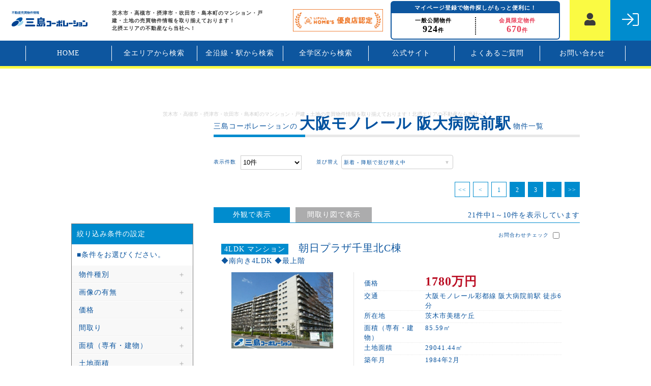

--- FILE ---
content_type: text/html;charset=UTF-8
request_url: https://www.mishima-baibai.jp/line/om_s_handaibyouinmae/-/page_count/1
body_size: 40244
content:
<!DOCTYPE html>
<html lang="ja">
<head>
<meta charset="utf-8">
<meta name="format-detection" content="telephone=no" />
<meta name="keywords" content="阪大病院前,大阪モノレール彩都線,駅,マンション,戸建て,土地,三島,コーポレーション" />
<meta name="description" content="阪大病院前駅の物件一覧ページです。茨木市・高槻市・摂津市・吹田市・島本町/北摂　阪大病院前駅のマンション、戸建て、土地なら・・・三島コーポレーション 売買物件情報にお任せ下さい！" />
<title>阪大病院前駅エリア物件|茨木市|高槻市|吹田市|摂津市|島本町 不動産(売買)専門[三島コーポレーション 売買物件情報]</title>
<link rel="stylesheet" href="/css/common.css" type="text/css" />
<link rel="stylesheet" href="/css/common_sp.css" type="text/css" media="screen and (min-width:0px) and (max-width: 768px)">
<link rel="stylesheet" href="/css/list.css" type="text/css" />
<link rel="stylesheet" href="/css/list_sp.css" type="text/css" media="screen and (min-width:0px) and (max-width: 768px)">
<!--[if lt IE 9]>
<script src="/js/respond.js"></script>
<script src="http://html5shiv.googlecode.com/svn/trunk/html5.js"></script>
<![endif]-->
	
<!-- script変数の呼び出し -->
<script src="/js/setting.js"></script>
<!-- cssの呼び出し -->
<script src="/js/import_top.js"></script>

</head>
<body>
	<!--header-->
	<script type="text/javascript">writeHeader();</script>
    <script type="text/javascript">try{esCommon;}catch(e){document.write('<script type="text/javascript" src="//site.es-ws.jp/es/common/script/1.1/common.js"></scr' + 'ipt>');document.close();}</script><input type="hidden" name="request_hash" /><input type="hidden" name="request_date" /><input type='hidden' name='display_building_button' value='false' /><input type='hidden' name='display_type' value='picture' /><input type='hidden' name='old_display_type' value='picture' /><input type='hidden' name='page_count' value='1' /><input type='hidden' name='rows' value='10' /><input type='hidden' name='sort' value='1' /><input type='hidden' name='sortType' value='2' /><input type='hidden' name='inquiry_url' value='https://secure.es-ws.jp' /><input type='hidden' name='parenttraderid' value='2105672' /><input type='hidden' name='investment_flag' value='false' /><script type="text/javascript">esBase.addEvent(window, 'load', function() { esCommon.hideSearchCondition([]); esCommon.getSearchForm().action="/line/om_s_handaibyouinmae.html"; });</script>
	<!--header-->
	<div id="header">
		<div class="wrap-1000">
			<h1>茨木市・高槻市・摂津市・吹田市・島本町のマンション・戸建・土地の売買物件情報を取り揃えております！北摂エリアの不動産なら当社へ！</h1>
		</div>
	</div>
	<!--- パンくず -->
	<div id="breadCrumb">
		<a href="/">HOME</a>
		&nbsp;&gt;&nbsp;
		<span>大阪モノレール彩都線 阪大病院前駅の物件一覧</span>
	</div>
	<!--content-->
	<div id="main_contnt">
		<!--検索条件設定-->
		
			<form action="" method="post" name="eswsSearchForm" id="eswsSearchForm" class="eswsSearchForm">
				<!--
					沿線・エリア選択範囲 -- start --
				-->
				
				<!--
					絞り込み条件の設定-- start --
				-->
				<p class="title">絞り込み条件の設定</p>
				<div class="wrap detail">
					<p>■条件をお選びください。</p>
					<span>物件種別</span>
					<ul>
<li><input type="checkbox" name="property_type" value="convertKeyPropertyTypeMansion" id="property_type0" /> <label for="property_type0">マンション</label></li>
<li><input type="checkbox" name="property_type" value="convertKeyPropertyTypeKodate" id="property_type1" /> <label for="property_type1"> 一戸建て</label></li>
<li><input type="checkbox" name="property_type" value="convertKeyPropertyTypeLand" id="property_type2" /> <label for="property_type2">土地</label></li>
<li><input type="checkbox" name="property_type" value="convertKeyPropertyTypeTerrace" id="property_type3" /> <label for="property_type3"> テラスハウス/タウンハウス</label></li>
<li><input type="checkbox" name="property_type" value="convertKeyPropertyTypeBusiness" id="property_type4" /> <label for="property_type4">事業用</label></li>
<li><input type="checkbox" name="property_type" value="convertKeyPropertyTypeOther" id="property_type5" /> <label for="property_type5">その他</label></li>
</ul>
					
					<span>画像の有無</span>
					<ul>
<li><input type="checkbox" name="image" value="convertKeyHasRoomLayoutImage" id="image0" /> <label for="image0">間取り図あり</label></li>
<li><input type="checkbox" name="image" value="convertKeyHasAppearanceImage" id="image1" /> <label for="image1">外観写真あり</label></li>
</ul>
					
					<span>価格</span>
					<ul>
						<li>
							<select name="sale_lower">
<option value="" selected="selected">下限なし</option>
<option value="10000000">1000万円</option>
<option value="20000000">2000万円</option>
<option value="30000000">3000万円</option>
<option value="40000000">4000万円</option>
<option value="50000000">5000万円</option>
<option value="60000000">6000万円</option>
<option value="70000000">7000万円</option>
<option value="80000000">8000万円</option>
<option value="90000000">9000万円</option>
<option value="100000000">10000万円</option>
</select>
							から<br>
							<select name="sale_upper">
<option value="10000000">1000万円</option>
<option value="20000000">2000万円</option>
<option value="30000000">3000万円</option>
<option value="40000000">4000万円</option>
<option value="50000000">5000万円</option>
<option value="60000000">6000万円</option>
<option value="70000000">7000万円</option>
<option value="80000000">8000万円</option>
<option value="90000000">9000万円</option>
<option value="100000000">10000万円</option>
<option value="" selected="selected">上限なし</option>
</select>
							まで
						</li>
					</ul>
					
					<span>間取り</span>
					<ul>
<li><input type="checkbox" name="room_layout" value="convertKeyRoomPlan1r" id="room_layout0" /> <label for="room_layout0">ワンルーム</label></li>
<li><input type="checkbox" name="room_layout" value="convertKeyRoomPlan1k1dk" id="room_layout1" /> <label for="room_layout1">1K/1DK</label></li>
<li><input type="checkbox" name="room_layout" value="convertKeyRoomPlan1lk1ldk" id="room_layout2" /> <label for="room_layout2">1LK/1LDK</label></li>
<li><input type="checkbox" name="room_layout" value="convertKeyRoomPlan2k2dk" id="room_layout3" /> <label for="room_layout3">2K/2DK</label></li>
<li><input type="checkbox" name="room_layout" value="convertKeyRoomPlan2lk2ldk" id="room_layout4" /> <label for="room_layout4">2LK/2LDK</label></li>
<li><input type="checkbox" name="room_layout" value="convertKeyRoomPlan3k3dk" id="room_layout5" /> <label for="room_layout5">3K/3DK</label></li>
<li><input type="checkbox" name="room_layout" value="convertKeyRoomPlan3lk3ldk" id="room_layout6" /> <label for="room_layout6">3LK/3LDK</label></li>
<li><input type="checkbox" name="room_layout" value="convertKeyRoomPlan4k4dk" id="room_layout7" /> <label for="room_layout7">4K/4DK</label></li>
<li><input type="checkbox" name="room_layout" value="convertKeyRoomPlan4lk4ldk" id="room_layout8" /> <label for="room_layout8">4LK/4LDK以上</label></li>
</ul>
					
					<span>面積（専有・建物）</span>
					<ul>
						<li>
							<select name="area_lower">
<option value="" selected="selected">下限なし</option>
<option value="60">60㎡</option>
<option value="70">70㎡</option>
<option value="80">80㎡</option>
<option value="90">90㎡</option>
<option value="100">100㎡</option>
<option value="120">120㎡</option>
<option value="150">150㎡</option>
<option value="200">200㎡</option>
</select>
							から<br>
							<select name="area_upper">
<option value="60">60㎡</option>
<option value="70">70㎡</option>
<option value="80">80㎡</option>
<option value="90">90㎡</option>
<option value="100">100㎡</option>
<option value="120">120㎡</option>
<option value="150">150㎡</option>
<option value="200">200㎡</option>
<option value="" selected="selected">上限なし</option>
</select>
							まで
						</li>
					</ul>
					
					<span>土地面積</span>
					<ul>
						<li>
							<select name="site_lower">
<option value="" selected="selected">下限なし</option>
<option value="20">20坪</option>
<option value="25">25坪</option>
<option value="30">30坪</option>
<option value="35">35坪</option>
<option value="40">40坪</option>
<option value="50">50坪</option>
<option value="65">65坪</option>
<option value="80">80坪</option>
</select>
							から<br>
							<select name="site_upper">
<option value="20">20坪</option>
<option value="25">25坪</option>
<option value="30">30坪</option>
<option value="35">35坪</option>
<option value="40">40坪</option>
<option value="50">50坪</option>
<option value="65">65坪</option>
<option value="80">80坪</option>
<option value="" selected="selected">上限なし</option>
</select>
							まで
						</li>
					</ul>
					
					<span>駅徒歩</span>
					<ul>
<li><input type="radio" name="walk_time" value="5" id="walk_time0" /> <label for="walk_time0">5分以内</label></li>
<li><input type="radio" name="walk_time" value="10" id="walk_time1" /> <label for="walk_time1">10分以内</label></li>
<li><input type="radio" name="walk_time" value="15" id="walk_time2" /> <label for="walk_time2">15分以内</label></li>
<li><input type="radio" name="walk_time" value="20" id="walk_time3" /> <label for="walk_time3">20分以内</label></li>
<li><input type="radio" name="walk_time" value="" id="walk_time4" checked="checked" /> <label for="walk_time4">指定なし</label></li>
</ul>
					
					<span>築年数</span>
					<ul>
<li><input type="radio" name="age" value="0" id="age0" /> <label for="age0">新築</label></li>
<li><input type="radio" name="age" value="3" id="age1" /> <label for="age1">3年以内</label></li>
<li><input type="radio" name="age" value="5" id="age2" /> <label for="age2">5年以内</label></li>
<li><input type="radio" name="age" value="10" id="age3" /> <label for="age3">10年以内</label></li>
<li><input type="radio" name="age" value="" id="age4" checked="checked" /> <label for="age4">指定なし</label></li>
</ul>
					
					
						<ul class="kodawari">
							
								 <strong>人気のこだわり条件</strong> <ul> <li><input type="checkbox" name="particular" value="NEW_INFO_FLAG" id="esws_particular_0_0_0_0" /> <label for="esws_particular_0_0_0_0">新着情報</label></li> <li><input type="checkbox" name="particular" value="INTO_FLAG" id="esws_particular_0_0_0_1" /> <label for="esws_particular_0_0_0_1">即入居/引渡し可</label></li> <li><input type="checkbox" name="particular" value="PET_FLAG" id="esws_particular_0_0_0_2" /> <label for="esws_particular_0_0_0_2">ペット可</label></li> <li><input type="checkbox" name="particular" value="CORNER_HOUSE_FLAG" id="esws_particular_0_0_0_3" /> <label for="esws_particular_0_0_0_3">角部屋</label></li> <li><input type="checkbox" name="particular" value="HIGHEST_FLOOR_FLAG" id="esws_particular_0_0_0_4" /> <label for="esws_particular_0_0_0_4">最上階</label></li> <li><input type="checkbox" name="particular" value="PARKING_SPACE_IN_THE_SITE_FLAG" id="esws_particular_0_0_0_5" /> <label for="esws_particular_0_0_0_5">敷地内駐車場あり</label></li> <li><input type="checkbox" name="particular" value="ldk15_quire_over_flag" id="esws_particular_0_0_0_6" /> <label for="esws_particular_0_0_0_6">ＬＤＫ15帖以上</label></li> <li><input type="checkbox" name="particular" value="FLOOR_num2_OVER_FLAG" id="esws_particular_0_0_0_7" /> <label for="esws_particular_0_0_0_7">2階以上</label></li> <li><input type="checkbox" name="particular" value="PRIVATE_GARDEN_FLAG" id="esws_particular_0_0_0_8" /> <label for="esws_particular_0_0_0_8">専用庭付</label></li> <li><input type="checkbox" name="particular" value="SOUTH_ROAD_FLAG" id="esws_particular_0_0_0_9" /> <label for="esws_particular_0_0_0_9">南道路接道</label></li> <li><input type="checkbox" name="particular" value="REFORM_FINISH_FLAG" id="esws_particular_0_0_0_10" /> <label for="esws_particular_0_0_0_10">リフォーム済み</label></li> </ul>   <strong>立地</strong> <ul> <li><input type="checkbox" name="particular" value="TOPOGRAPHY_UPLAND_FLAG" id="esws_particular_0_1_0_0" /> <label for="esws_particular_0_1_0_0">高台</label></li> <li><input type="checkbox" name="particular" value="BLD_LAND_CORNER_LOCATION_FLAG" id="esws_particular_0_1_0_1" /> <label for="esws_particular_0_1_0_1">角地</label></li> <li><input type="checkbox" name="particular" value="ROAD_width6M_OVER_FLAG" id="esws_particular_0_1_0_2" /> <label for="esws_particular_0_1_0_2">6ｍ道路接道</label></li> </ul>   <strong>位置・フロア</strong> <ul> <li><input type="checkbox" name="particular" value="FLOOR_num1_FLAG" id="esws_particular_0_2_0_0" /> <label for="esws_particular_0_2_0_0">1階</label></li> </ul>   <strong>間取り</strong> <ul> <li><input type="checkbox" name="particular" value="room4ldk_over_flag" id="esws_particular_0_3_0_0" /> <label for="esws_particular_0_3_0_0">4LDK以上</label></li> <li><input type="checkbox" name="particular" value="GRENIER_FLAG" id="esws_particular_0_3_0_1" /> <label for="esws_particular_0_3_0_1">グルニエ</label></li> <li><input type="checkbox" name="particular" value="BARRIER_FREE_FLAG" id="esws_particular_0_3_0_2" /> <label for="esws_particular_0_3_0_2">バリアフリー</label></li> <li><input type="checkbox" name="particular" value="MAISONETTE_FLAG" id="esws_particular_0_3_0_3" /> <label for="esws_particular_0_3_0_3">メゾネットタイプ</label></li> </ul>   <strong>特徴・設備</strong> <ul> <li><input type="checkbox" name="particular" value="RESORT_FLAG" id="esws_particular_0_4_0_0" /> <label for="esws_particular_0_4_0_0">リゾート向き</label></li> <li><input type="checkbox" name="particular" value="TWO_FAMILY_FLAG" id="esws_particular_0_4_0_1" /> <label for="esws_particular_0_4_0_1">2世帯向き</label></li> <li><input type="checkbox" name="particular" value="ALL_FLOOR_num5_OVER_FLAG" id="esws_particular_0_4_0_2" /> <label for="esws_particular_0_4_0_2">5階建以上</label></li> <li><input type="checkbox" name="particular" value="SITE_area30_TSUBO_OVER_FLAG" id="esws_particular_0_4_0_3" /> <label for="esws_particular_0_4_0_3">土地30坪以上</label></li> <li><input type="checkbox" name="particular" value="SITE_area50_TSUBO_OVER_FLAG" id="esws_particular_0_4_0_4" /> <label for="esws_particular_0_4_0_4">土地50坪以上</label></li> <li><input type="checkbox" name="particular" value="CITY_GAS_FLAG" id="esws_particular_0_4_0_5" /> <label for="esws_particular_0_4_0_5">都市ガス</label></li> <li><input type="checkbox" name="particular" value="SEWER_FLAG" id="esws_particular_0_4_0_6" /> <label for="esws_particular_0_4_0_6">本下水</label></li> <li><input type="checkbox" name="particular" value="ALL_ELECTRIC_FLAG" id="esws_particular_0_4_0_7" /> <label for="esws_particular_0_4_0_7">オール電化</label></li> <li><input type="checkbox" name="particular" value="FLOOR_HEATING_FLAG" id="esws_particular_0_4_0_8" /> <label for="esws_particular_0_4_0_8">床暖房</label></li> <li><input type="checkbox" name="particular" value="DELIVERY_MAILBOX_FLAG" id="esws_particular_0_4_0_9" /> <label for="esws_particular_0_4_0_9">宅配ボックス</label></li> <li><input type="checkbox" name="particular" value="NO_BUILDING_RESTRICTIONS_FLAG" id="esws_particular_0_4_0_10" /> <label for="esws_particular_0_4_0_10">建築条件なし</label></li> <li><input type="checkbox" name="particular" value="OFFICE_FLAG" id="esws_particular_0_4_0_11" /> <label for="esws_particular_0_4_0_11">事務所可</label></li> <li><input type="checkbox" name="particular" value="MUSICAL_FLAG" id="esws_particular_0_4_0_12" /> <label for="esws_particular_0_4_0_12">楽器の使用可</label></li> </ul>   <strong>管理・セキュリティ</strong> <ul> <li><input type="checkbox" name="particular" value="MANAGER_RESIDENT_FLAG" id="esws_particular_0_5_0_0" /> <label for="esws_particular_0_5_0_0">管理人常駐・日勤</label></li> <li><input type="checkbox" name="particular" value="AUTOLOCK_FLAG" id="esws_particular_0_5_0_1" /> <label for="esws_particular_0_5_0_1">オートロック</label></li> </ul>   <strong>回線</strong> <ul> <li><input type="checkbox" name="particular" value="INTERNET_FLAG" id="esws_particular_0_6_0_0" /> <label for="esws_particular_0_6_0_0">インターネット（光ファイバー）</label></li> <li><input type="checkbox" name="particular" value="CATV_FLAG" id="esws_particular_0_6_0_1" /> <label for="esws_particular_0_6_0_1">ケーブルテレビ</label></li> </ul>   <strong>周辺環境</strong> <ul> <li><input type="checkbox" name="particular" value="junior_school_near200_flag" id="esws_particular_0_7_0_0" /> <label for="esws_particular_0_7_0_0">小学校が近い（200ｍ以内）</label></li> <li><input type="checkbox" name="particular" value="junior_school_near300_flag" id="esws_particular_0_7_0_1" /> <label for="esws_particular_0_7_0_1">小学校が近い（300ｍ以内）</label></li> <li><input type="checkbox" name="particular" value="junior_school_near500_flag" id="esws_particular_0_7_0_2" /> <label for="esws_particular_0_7_0_2">小学校が近い（500ｍ以内）</label></li> <li><input type="checkbox" name="particular" value="PARK_NEAR_FLAG" id="esws_particular_0_7_0_3" /> <label for="esws_particular_0_7_0_3">近隣に公園有</label></li> </ul>  
							
						</ul>
					
					<a href="javascript:esSaleSearch.search('53b929c2bfd4be44279954b26c59b178', '2026/01/20 5:37:13');" class="Btn">検索する</a>
				</div>
			</form>
		<script type="text/javascript">esBase.addEvent(window, 'load', function(){if(esSearchPanel){esSearchPanel.init();}esLineAreaSearch.getAddtionalCallback()();});</script>
		<!--スマホ用スライドボタン-->
		<a href="" id="search_slide"><span class="fontawesome-search"></span></a>
		
		<!--検索結果の表示設定-->
		<div id="result">
			<h2><span>三島コーポレーションの</span><b>大阪モノレール 阪大病院前駅</b>物件一覧</h2>
			
				<!--オプション-->
				<div class="option">
					<div class="view_num">
						<span>表示件数</span>
						<select name="select" onchange="esSaleSearch.changeRows(this.value, 'b6b2eb6bc209fd25cad477298bb0b21d', '2026/01/20 5:37:14');">
<option value="10" selected="selected">10件</option>
<option value="30">30件</option>
<option value="50">50件</option>
</select>
					</div>
					<div class="sort">
						<a href="javascript:esSaleSearch.sort('1','1', 'b6b2eb6bc209fd25cad477298bb0b21d', '2026/01/20 5:37:14');"><img src="/common/image/iconDescendingSort.gif" height="11" alt="降順で並び替え中"/></a>&nbsp;新着 | <a href="javascript:esSaleSearch.sort('2','1', 'b6b2eb6bc209fd25cad477298bb0b21d', '2026/01/20 5:37:14');"><img src="/common/image/iconSortDefault.gif" height="11" alt="昇順で並び替え"/></a>&nbsp;価格 | <a href="javascript:esSaleSearch.sort('3','1', 'b6b2eb6bc209fd25cad477298bb0b21d', '2026/01/20 5:37:14');"><img src="/common/image/iconSortDefault.gif" height="11" alt="昇順で並び替え"/></a>&nbsp;築年月 | <a href="javascript:esSaleSearch.sort('4','1', 'b6b2eb6bc209fd25cad477298bb0b21d', '2026/01/20 5:37:14');"><img src="/common/image/iconSortDefault.gif" height="11" alt="昇順で並び替え"/></a>&nbsp;面積（専有・建物） | <a href="javascript:esSaleSearch.sort('5','1', 'b6b2eb6bc209fd25cad477298bb0b21d', '2026/01/20 5:37:14');"><img src="/common/image/iconSortDefault.gif" height="11" alt="昇順で並び替え"/></a>&nbsp;土地 | <a href="javascript:esSaleSearch.sort('6','1', 'b6b2eb6bc209fd25cad477298bb0b21d', '2026/01/20 5:37:14');"><img src="/common/image/iconSortDefault.gif" height="11" alt="昇順で並び替え"/></a>&nbsp;交通 | <a href="javascript:esSaleSearch.sort('7','1', 'b6b2eb6bc209fd25cad477298bb0b21d', '2026/01/20 5:37:14');"><img src="/common/image/iconSortDefault.gif" height="11" alt="昇順で並び替え"/></a>&nbsp;所在地
					</div>
					<div class="contact">
						<span><a href="javascript:esSaleSearch.inquiry(2105672, null, 'www.mishima-baibai.jp');" class="Btn" onclick="try{pageTracker._link(this.href);}catch(e){}">まとめてお問合わせ</a></span>
					</div>
				</div>
				<div class="pager">
					<div>
						<span>&lt;&lt;</span> <span>&lt;</span> <span>1</span> <a href="/line/om_s_handaibyouinmae/-/page_count/2" onclick="javascript:this.href='#'; esSaleSearch.page(2, 'b6b2eb6bc209fd25cad477298bb0b21d', '2026/01/20 5:37:14');"><span>2</span></a> <a href="/line/om_s_handaibyouinmae/-/page_count/3" onclick="javascript:this.href='#'; esSaleSearch.page(3, 'b6b2eb6bc209fd25cad477298bb0b21d', '2026/01/20 5:37:14');"><span>3</span></a> <a href="/line/om_s_handaibyouinmae/-/page_count/2" onclick="javascript:this.href='#'; esSaleSearch.page(2, 'b6b2eb6bc209fd25cad477298bb0b21d', '2026/01/20 5:37:14');"><span>&gt;</span></a> <a href="/line/om_s_handaibyouinmae/-/page_count/3" onclick="javascript:this.href='#'; esSaleSearch.page(3, 'b6b2eb6bc209fd25cad477298bb0b21d', '2026/01/20 5:37:14');"><span>&gt;&gt;</span></a>
					</div>
				</div>
				<!--表示切り替え-->
				<div class="tab">
					<a href="exterior" class="active">外観で表示</a>
					<a href="layout">間取り図で表示</a>
					<p>21件中1～10件を表示しています</p>
				</div>
				<!--物件情報-->
				<ul>
					<li><label> お問合わせチェック <input type="checkbox" name="sale_list_property" value="2141773513520000121254" /> </label> <p class="name"><span> 4LDK マンション </span> <br /> 朝日プラザ千里北C棟 </p><p class="comment">◆南向き4LDK ◆最上階 </p><div class="wrap"><div class="photo"><a href="/es/sale/2141773513520000121254"> <img src="https://property.es-img.jp/sale/img/2141773513520000121254/0000000002141773513520000121254_10.jpg?iid=3302037198" alt="&#26397;&#26085;&#12503;&#12521;&#12470;&#21315;&#37324;&#21271;C&#26847;  12F&#21495;&#23460; &#22806;&#35251;&#20889;&#30495;" class="exterior" height="150" width="200" name="exteriorImage" /> <img src="https://property.es-img.jp/sale/img/2141773513520000121254/0000000002141773513520000121254_1.jpg?iid=4105246511" alt="&#26397;&#26085;&#12503;&#12521;&#12470;&#21315;&#37324;&#21271;C&#26847;  12F&#21495;&#23460; &#38291;&#21462;&#12426;&#22259;" class="layout" height="150" width="114" name="layoutImage" /> </a> </div><div class="data"><ul><li class="price"><span>価格</span> <p>1780万円</p></li><li><span>交通</span> <p>大阪モノレール彩都線 阪大病院前駅 徒歩6分</p></li><li><span>所在地</span> <p>茨木市美穂ケ丘</p></li><li><span>面積（専有・建物）</span> <p>85.59㎡</p></li><li><span>土地面積</span> <p>29041.44㎡</p></li><li><span>築年月</span> <p>1984年2月</p></li></ul><a href="/es/sale/2141773513520000121254" class="Btn">詳しく見る</a> </div></div></li><li><label> お問合わせチェック <input type="checkbox" name="sale_list_property" value="2141773513520000119951" /> </label> <p class="name"><span> 2LDK マンション </span> <br /> ルネグランディルB棟 </p><p class="comment">◆専有面積：97.04㎡の2LDK ◆東南角部屋のため陽当たり・風通・眺望良好です ◆大阪モノレール･･･</p><div class="wrap"><div class="photo"><a href="/es/sale/2141773513520000119951"> <img src="https://property.es-img.jp/sale/img/2141773513520000119951/0000000002141773513520000119951_10.jpg?iid=4169996100" alt="&#12523;&#12493;&#12464;&#12521;&#12531;&#12487;&#12451;&#12523;B&#26847;  &#22806;&#35251;&#20889;&#30495;" class="exterior" height="112" width="200" name="exteriorImage" /> <img src="https://property.es-img.jp/sale/img/2141773513520000119951/0000000002141773513520000119951_1.jpg?iid=3820295973" alt="&#12523;&#12493;&#12464;&#12521;&#12531;&#12487;&#12451;&#12523;B&#26847;  &#38291;&#21462;&#12426;&#22259;" class="layout" height="150" width="77" name="layoutImage" /> </a> </div><div class="data"><ul><li class="price"><span>価格</span> <p>4330万円</p></li><li><span>交通</span> <p>大阪モノレール彩都線 阪大病院前駅 徒歩9分</p></li><li><span>所在地</span> <p>茨木市美穂ケ丘</p></li><li><span>面積（専有・建物）</span> <p>97.04㎡</p></li><li><span>土地面積</span> <p>20453.38㎡</p></li><li><span>築年月</span> <p>2003年7月</p></li></ul><a href="/es/sale/2141773513520000119951" class="Btn">詳しく見る</a> </div></div></li><li><label> お問合わせチェック <input type="checkbox" name="sale_list_property" value="2141773513520000113401" /> </label> <p class="name"><span> 3LDK 戸建 </span> <br /> 茨木市南春日丘7丁目　中古一戸建 </p><p class="comment">◆太陽光発電システム ◆約20帖の広々リビング（床暖房）吹抜けあり ◆3LDK ◆大容量のウォークイ･･･</p><div class="wrap"><div class="photo"><a href="/es/sale/2141773513520000113401"> <img src="https://property.es-img.jp/sale/img/2141773513520000113401/0000000002141773513520000113401_10.jpg?iid=4110751557" alt="&#33576;&#26408;&#24066;&#21335;&#26149;&#26085;&#19992;7&#19969;&#30446;&#12288;&#20013;&#21476;&#19968;&#25144;&#24314; &#22806;&#35251;&#20889;&#30495;" class="exterior" height="150" width="200" name="exteriorImage" /> <img src="https://property.es-img.jp/sale/img/2141773513520000113401/0000000002141773513520000113401_1.jpg?iid=3718584092" alt="&#33576;&#26408;&#24066;&#21335;&#26149;&#26085;&#19992;7&#19969;&#30446;&#12288;&#20013;&#21476;&#19968;&#25144;&#24314; &#38291;&#21462;&#12426;&#22259;" class="layout" height="150" width="142" name="layoutImage" /> </a> </div><div class="data"><ul><li class="price"><span>価格</span> <p>5230万円</p></li><li><span>交通</span> <p>大阪モノレール彩都線 阪大病院前駅 徒歩8分</p></li><li><span>所在地</span> <p>茨木市南春日丘</p></li><li><span>面積（専有・建物）</span> <p>89.91㎡</p></li><li><span>土地面積</span> <p>151.67㎡</p></li><li><span>築年月</span> <p>2015年12月</p></li></ul><a href="/es/sale/2141773513520000113401" class="Btn">詳しく見る</a> </div></div></li><li><label> お問合わせチェック <input type="checkbox" name="sale_list_property" value="2141773513520000117212" /> </label> <p class="name"><span> 7LDK 戸建 </span> <br /> 茨木市南春日丘7丁目　中古一戸建 </p><p class="comment">◆大阪モノレール阪大病院前駅徒歩5分 ◆7LDK ◆改装履歴有り</p><div class="wrap"><div class="photo"><a href="/es/sale/2141773513520000117212"> <img src="https://property.es-img.jp/sale/img/2141773513520000117212/0000000002141773513520000117212_10.jpg?iid=4111931221" alt="&#33576;&#26408;&#24066;&#21335;&#26149;&#26085;&#19992;7&#19969;&#30446;&#12288;&#20013;&#21476;&#19968;&#25144;&#24314;   &#22806;&#35251;&#20889;&#30495;" class="exterior" height="150" width="200" name="exteriorImage" /> <img src="https://property.es-img.jp/sale/img/2141773513520000117212/0000000002141773513520000117212_1.jpg?iid=4132640582" alt="&#33576;&#26408;&#24066;&#21335;&#26149;&#26085;&#19992;7&#19969;&#30446;&#12288;&#20013;&#21476;&#19968;&#25144;&#24314;   &#38291;&#21462;&#12426;&#22259;" class="layout" height="150" width="171" name="layoutImage" /> </a> </div><div class="data"><ul><li class="price"><span>価格</span> <p>4780万円</p></li><li><span>交通</span> <p>大阪モノレール彩都線 阪大病院前駅 徒歩5分</p></li><li><span>所在地</span> <p>茨木市南春日丘</p></li><li><span>面積（専有・建物）</span> <p>193.38㎡</p></li><li><span>土地面積</span> <p>194.66㎡</p></li><li><span>築年月</span> <p>2001年8月</p></li></ul><a href="/es/sale/2141773513520000117212" class="Btn">詳しく見る</a> </div></div></li><li><label> お問合わせチェック <input type="checkbox" name="sale_list_property" value="2141773513520000083835" /> </label> <p class="name"><span> 3LDK 戸建 </span> <br /> 茨木市南春日丘6丁目　新築一戸建 </p><p class="comment">◆南西向き陽当たり良好 ◆閑静な住宅街 ◆大阪モノレール「阪大病院前」駅徒歩10分</p><div class="wrap"><div class="photo"><a href="/es/sale/2141773513520000083835"> <img src="https://property.es-img.jp/sale/img/2141773513520000083835/0000000002141773513520000083835_10.jpg?iid=4200732502" alt="&#33576;&#26408;&#24066;&#21335;&#26149;&#26085;&#19992;6&#19969;&#30446;&#12288;&#26032;&#31689;&#19968;&#25144;&#24314; &#22806;&#35251;&#20889;&#30495;" class="exterior" height="150" width="200" name="exteriorImage" /> <img src="https://property.es-img.jp/sale/img/2141773513520000083835/0000000002141773513520000083835_1.jpg?iid=4227274579" alt="&#33576;&#26408;&#24066;&#21335;&#26149;&#26085;&#19992;6&#19969;&#30446;&#12288;&#26032;&#31689;&#19968;&#25144;&#24314; &#38291;&#21462;&#12426;&#22259;" class="layout" height="134" width="200" name="layoutImage" /> </a> </div><div class="data"><ul><li class="price"><span>価格</span> <p>4680万円</p></li><li><span>交通</span> <p>大阪モノレール彩都線 阪大病院前駅 徒歩10分</p></li><li><span>所在地</span> <p>茨木市南春日丘</p></li><li><span>面積（専有・建物）</span> <p>83.58㎡</p></li><li><span>土地面積</span> <p>172.64㎡</p></li><li><span>築年月</span> <p>新築</p></li></ul><a href="/es/sale/2141773513520000083835" class="Btn">詳しく見る</a> </div></div></li><li><label> お問合わせチェック <input type="checkbox" name="sale_list_property" value="2141773513520000097714" /> </label> <p class="name"><span> 2SLDK 戸建 </span> <br /> 茨木市北春日丘4丁目　新築一戸建 </p><p class="comment">◆敷地面積：181.76㎡　建物面積147.04㎡ ◆大阪モノレール「阪大病院前」駅徒歩10分 ◆南･･･</p><div class="wrap"><div class="photo"><a href="/es/sale/2141773513520000097714"> <img src="https://property.es-img.jp/sale/img/2141773513520000097714/0000000002141773513520000097714_10.jpg?iid=363993002" alt="&#33576;&#26408;&#24066;&#21271;&#26149;&#26085;&#19992;4&#19969;&#30446;&#12288;&#26032;&#31689;&#19968;&#25144;&#24314; &#22806;&#35251;&#20889;&#30495;" class="exterior" height="150" width="200" name="exteriorImage" /> <img src="https://property.es-img.jp/sale/img/2141773513520000097714/0000000002141773513520000097714_1.jpg?iid=4267251556" alt="&#33576;&#26408;&#24066;&#21271;&#26149;&#26085;&#19992;4&#19969;&#30446;&#12288;&#26032;&#31689;&#19968;&#25144;&#24314; &#38291;&#21462;&#12426;&#22259;" class="layout" height="131" width="200" name="layoutImage" /> </a> </div><div class="data"><ul><li class="price"><span>価格</span> <p>6680万円</p></li><li><span>交通</span> <p>大阪モノレール彩都線 阪大病院前駅 徒歩10分</p></li><li><span>所在地</span> <p>茨木市北春日丘</p></li><li><span>面積（専有・建物）</span> <p>138.35㎡</p></li><li><span>土地面積</span> <p>181.76㎡</p></li><li><span>築年月</span> <p>新築</p></li></ul><a href="/es/sale/2141773513520000097714" class="Btn">詳しく見る</a> </div></div></li><li><label> お問合わせチェック <input type="checkbox" name="sale_list_property" value="2141773513520000069429" /> </label> <p class="name"><span> 4LDK 戸建 </span> <br /> 茨木市南春日丘6丁目　中古一戸建　オーナーチェンジ物件 </p><p class="comment">◆月額賃料：115,000円（税込） ◆オーナーチェンジ物件 ◆大阪モノレール彩都線　阪大病院前駅徒･･･</p><div class="wrap"><div class="photo"><a href="/es/sale/2141773513520000069429"> <img src="https://property.es-img.jp/sale/img/2141773513520000069429/0000000002141773513520000069429_10.jpg?iid=4252702570" alt="&#33576;&#26408;&#24066;&#21335;&#26149;&#26085;&#19992;6&#19969;&#30446;&#12288;&#20013;&#21476;&#19968;&#25144;&#24314;&#12288;&#12458;&#12540;&#12490;&#12540;&#12481;&#12455;&#12531;&#12472;&#29289;&#20214;  &#22806;&#35251;&#20889;&#30495;" class="exterior" height="112" width="200" name="exteriorImage" /> <img src="https://property.es-img.jp/sale/img/2141773513520000069429/0000000002141773513520000069429_1.jpg?iid=4266334052" alt="&#33576;&#26408;&#24066;&#21335;&#26149;&#26085;&#19992;6&#19969;&#30446;&#12288;&#20013;&#21476;&#19968;&#25144;&#24314;&#12288;&#12458;&#12540;&#12490;&#12540;&#12481;&#12455;&#12531;&#12472;&#29289;&#20214;  &#38291;&#21462;&#12426;&#22259;" class="layout" height="150" width="119" name="layoutImage" /> </a> </div><div class="data"><ul><li class="price"><span>価格</span> <p>2780万円</p></li><li><span>交通</span> <p>大阪モノレール彩都線 阪大病院前駅 徒歩10分</p></li><li><span>所在地</span> <p>茨木市南春日丘</p></li><li><span>面積（専有・建物）</span> <p>108.49㎡</p></li><li><span>土地面積</span> <p>161.92㎡</p></li><li><span>築年月</span> <p>1999年9月</p></li></ul><a href="/es/sale/2141773513520000069429" class="Btn">詳しく見る</a> </div></div></li><li><label> お問合わせチェック <input type="checkbox" name="sale_list_property" value="2141773513520000106168" /> </label> <p class="name"><span> 3LDK 戸建 </span> <br /> 茨木市北春日丘3丁目　新築一戸建　1号地 </p><p class="comment">◆3LDK ◆駐車2台可 ◆専有面積：131.04㎡</p><div class="wrap"><div class="photo"><a href="/es/sale/2141773513520000106168"> <img src="//site.es-ws.jp/common/image/nowprinting_list.gif" alt="" class="exterior" name="exteriorImage" /> <img src="https://property.es-img.jp/sale/img/2141773513520000106168/0000000002141773513520000106168_1.jpg?iid=3369866970" alt="&#33576;&#26408;&#24066;&#21271;&#26149;&#26085;&#19992;3&#19969;&#30446;&#12288;&#26032;&#31689;&#19968;&#25144;&#24314;&#12288;1&#21495;&#22320;   &#38291;&#21462;&#12426;&#22259;" class="layout" height="106" width="200" name="layoutImage" /> </a> </div><div class="data"><ul><li class="price"><span>価格</span> <p>6980万円</p></li><li><span>交通</span> <p>大阪モノレール彩都線 阪大病院前駅 徒歩18分</p></li><li><span>所在地</span> <p>茨木市北春日丘</p></li><li><span>面積（専有・建物）</span> <p>131.04㎡</p></li><li><span>土地面積</span> <p>195.33㎡</p></li><li><span>築年月</span> <p>新築</p></li></ul><a href="/es/sale/2141773513520000106168" class="Btn">詳しく見る</a> </div></div></li><li><label> お問合わせチェック <input type="checkbox" name="sale_list_property" value="2141773513520000106167" /> </label> <p class="name"><span> 4LDK 戸建 </span> <br /> 茨木市北春日丘3丁目　新築一戸建　2号地 </p><p class="comment">◆4LDK ◆駐車2台可 ◆専有面積：121.21㎡</p><div class="wrap"><div class="photo"><a href="/es/sale/2141773513520000106167"> <img src="//site.es-ws.jp/common/image/nowprinting_list.gif" alt="" class="exterior" name="exteriorImage" /> <img src="https://property.es-img.jp/sale/img/2141773513520000106167/0000000002141773513520000106167_1.jpg?iid=3735033609" alt="&#33576;&#26408;&#24066;&#21271;&#26149;&#26085;&#19992;3&#19969;&#30446;&#12288;&#26032;&#31689;&#19968;&#25144;&#24314;&#12288;2&#21495;&#22320;  &#38291;&#21462;&#12426;&#22259;" class="layout" height="150" width="182" name="layoutImage" /> </a> </div><div class="data"><ul><li class="price"><span>価格</span> <p>6980万円</p></li><li><span>交通</span> <p>大阪モノレール彩都線 阪大病院前駅 徒歩18分</p></li><li><span>所在地</span> <p>茨木市北春日丘</p></li><li><span>面積（専有・建物）</span> <p>121.21㎡</p></li><li><span>土地面積</span> <p>173.8㎡</p></li><li><span>築年月</span> <p>新築</p></li></ul><a href="/es/sale/2141773513520000106167" class="Btn">詳しく見る</a> </div></div></li><li><label> お問合わせチェック <input type="checkbox" name="sale_list_property" value="2141773513520000118302" /> </label> <p class="name"><span> 4LDK マンション </span> <br /> シャルム茨木 </p><p class="comment">◆新規リノベーション物件：令和7年11月中旬完了 ◆専有面積：89.45㎡ ◆南向き陽当たり良好</p><div class="wrap"><div class="photo"><a href="/es/sale/2141773513520000118302"> <img src="https://property.es-img.jp/sale/img/2141773513520000118302/0000000002141773513520000118302_10.jpg?iid=152377182" alt="&#12471;&#12515;&#12523;&#12512;&#33576;&#26408;  &#22806;&#35251;&#20889;&#30495;" class="exterior" height="150" width="200" name="exteriorImage" /> <img src="https://property.es-img.jp/sale/img/2141773513520000118302/0000000002141773513520000118302_1.jpg?iid=3816953645" alt="&#12471;&#12515;&#12523;&#12512;&#33576;&#26408;  &#38291;&#21462;&#12426;&#22259;" class="layout" height="150" width="139" name="layoutImage" /> </a> </div><div class="data"><ul><li class="price"><span>価格</span> <p>2290万円</p></li><li><span>交通</span> <p>大阪モノレール彩都線 豊川（大阪）駅 徒歩27分</p></li><li><span>所在地</span> <p>茨木市豊原町</p></li><li><span>面積（専有・建物）</span> <p>89.45㎡</p></li><li><span>土地面積</span> <p>4069.1㎡</p></li><li><span>築年月</span> <p>1980年5月</p></li></ul><a href="/es/sale/2141773513520000118302" class="Btn">詳しく見る</a> </div></div></li>
				</ul>
				<div class="pager">
					<div>
						<span>&lt;&lt;</span> <span>&lt;</span> <span>1</span> <a href="/line/om_s_handaibyouinmae/-/page_count/2" onclick="javascript:this.href='#'; esSaleSearch.page(2, 'b6b2eb6bc209fd25cad477298bb0b21d', '2026/01/20 5:37:14');"><span>2</span></a> <a href="/line/om_s_handaibyouinmae/-/page_count/3" onclick="javascript:this.href='#'; esSaleSearch.page(3, 'b6b2eb6bc209fd25cad477298bb0b21d', '2026/01/20 5:37:14');"><span>3</span></a> <a href="/line/om_s_handaibyouinmae/-/page_count/2" onclick="javascript:this.href='#'; esSaleSearch.page(2, 'b6b2eb6bc209fd25cad477298bb0b21d', '2026/01/20 5:37:14');"><span>&gt;</span></a> <a href="/line/om_s_handaibyouinmae/-/page_count/3" onclick="javascript:this.href='#'; esSaleSearch.page(3, 'b6b2eb6bc209fd25cad477298bb0b21d', '2026/01/20 5:37:14');"><span>&gt;&gt;</span></a>
					</div>
				</div>
			<input type="hidden" name="request_hash_param" value="b6b2eb6bc209fd25cad477298bb0b21d"/><input type="hidden" name="request_date_param" value="2026/01/20 5:37:14"/>
		</div>
	</div>
	<!-- 利回り
	<es:investment_full_yield></es:investment_full_yield>
	-->
    <input type='hidden' name='t' value='SL' class='eswsLoggerParameter' />
<input type='hidden' name='SL_view' value='picture' class='eswsLoggerParameter' />
<!-- フッター -->
<script type="text/javascript">writeFooter();</script>

<!-- スクリプトファイルの読み込み -->
<script src="/js/import_bottom.js"></script>
	
<!-- 個別スクリプトの呼び出し -->
<script>setPageCSS('line')</script>
<input type='hidden' name='g' value='PC' class='eswsLoggerParameter' /><input type='hidden' name='s' value='CH' class='eswsLoggerParameter' /><input type='hidden' name='ua' value='PC' class='eswsLoggerParameter' /><input type='hidden' name='mf' value='y' class='eswsLoggerParameter' /><input type='hidden' name='ss' value='n' class='eswsLoggerParameter' /><input type='hidden' name='tid' value='13' class='eswsLoggerParameter' /><input type='hidden' name='cid' value='1' class='eswsLoggerParameter' /><script type="text/javascript" src="/common/script/esws_logger/esws_logger.js"></script><script type="text/javascript" src="/common/script/esws_logger/logger_client.js"></script>
</body>
<script src="/js/include.js"></script>
<script src="/js/search.js"></script>
<script type="text/jscript">
	<!--
	-->
</script>
</html>

--- FILE ---
content_type: text/html; charset=UTF-8
request_url: https://contents.mishima-baibai.jp/api/itemcount.php
body_size: 714
content:
<!DOCTYPE html>
<html lang="ja">
<head>
</head>
<body>
<script type="text/javascript">try{esCommon;}catch(e){document.write('<script type="text/javascript" src="//site.es-ws.jp/es/common/script/1.1/common.js"></scr' + 'ipt>');document.close();}</script><input type="hidden" name="request_hash" /><input type="hidden" name="request_date" /><input type='hidden' name='display_building_button' value='false' /><input type='hidden' name='display_type' value='picture' /><input type='hidden' name='old_display_type' value='picture' /><input type='hidden' name='page_count' value='1' /><input type='hidden' name='rows' value='10' /><input type='hidden' name='sort' value='1' /><input type='hidden' name='sortType' value='2' /><input type='hidden' name='inquiry_url' value='https://secure.es-ws.jp' /><input type='hidden' name='parenttraderid' value='2105672' /><input type='hidden' name='investment_flag' value='false' /><script type="text/javascript">esBase.addEvent(window, 'load', function() { esCommon.hideSearchCondition(['SearchConditionRoomLayout','SearchConditionCompleteDate','SearchConditionImage','SearchConditionUsePartArea','SearchConditionPrice','SearchConditionParticularStyle','SearchConditionSiteArea','SearchConditionPropertyKind','SearchConditionStationWalk']); esCommon.getSearchForm().action="/area/property_count.html"; });</script>

<input type="hidden" name="public_count" class="p_count" value="924">
<input type="hidden" name="request_hash_param" value="a3dbd0bc05f17fcf2014cb47bde0180f"/><input type="hidden" name="request_date_param" value="2026/01/20 5:37:23"/>
<input type='hidden' name='t' value='SL' class='eswsLoggerParameter' />
<input type='hidden' name='SL_view' value='picture' class='eswsLoggerParameter' />
<input type='hidden' name='g' value='PC' class='eswsLoggerParameter' /><input type='hidden' name='s' value='CH' class='eswsLoggerParameter' /><input type='hidden' name='ua' value='PC' class='eswsLoggerParameter' /><input type='hidden' name='mf' value='y' class='eswsLoggerParameter' /><input type='hidden' name='ss' value='n' class='eswsLoggerParameter' /><input type='hidden' name='tid' value='13' class='eswsLoggerParameter' /><input type='hidden' name='cid' value='1' class='eswsLoggerParameter' /><script type="text/javascript" src="/common/script/esws_logger/esws_logger.js"></script><script type="text/javascript" src="/common/script/esws_logger/logger_client.js"></script>
</body>
</html>

--- FILE ---
content_type: text/html; charset=UTF-8
request_url: https://contents.mishima-baibai.jp/api/itemcount.php
body_size: -68
content:
670

--- FILE ---
content_type: text/css; chareset=utf-8
request_url: https://www.mishima-baibai.jp/css/list.css
body_size: 6712
content:
#eswsOverlay,.eswsTitleSearchCondition{display:none}
.mode_ie{position:static !important}
.mode_ie:before{display:none}
html>body #eswsSearchForm{display:none}
.eswsSearchPage.pc_search{position:absolute;z-index:1;width:240px;border:1px solid #808080;background-color:#fff}
#search_slide{display:none}
.eswsSearchPage{font-size:14px}
.eswsSearchPage .title{height:40px;line-height:40px;padding:0 10px;color:#fff;background-color:#008cce}
.eswsSearchPage .wrap>p{padding:10px}
.eswsSearchPage .wrap dl{padding:0 10px}
.eswsSearchPage .wrap dl dd{margin-left:20px}
.eswsSearchPage .wrap dl+dl{margin-top:6px}
.eswsSearchPage .wrap a{display:block;height:35px;line-height:35px;margin:10px;color:#fff;background-color:#333;border-color:#333;border-radius:4px}
.eswsSearchPage .wrap a:hover{color:#333;background-color:#ddd}
.eswsSearchPage .wrap span{display:block;position:relative;height:35px;line-height:35px;padding-left:14px;background-color:#f8f8f8;border-top:1px solid #fff;border-bottom:1px solid #f0f0f0}
.eswsSearchPage .wrap span:before{content:'＋';position:absolute;top:0;right:14px;color:#aaa}
.eswsSearchPage .wrap span.open:before{content:'ー'}
.eswsSearchPage .wrap span:hover{cursor:pointer}
.eswsSearchPage .wrap span+ul{display:none;padding:10px 0;margin-left:14px}
.eswsSearchPage .wrap span+ul select{display:inline-block;width:120px;height:28px;vertical-align:middle;margin:5px;background-color:#fff;border:1px solid #ccc}
.eswsSearchPage .wrap .kodawari{display:block}
.eswsSearchPage .wrap .kodawari strong{display:block;position:relative;height:35px;line-height:35px;padding-left:14px;font-weight:normal;background-color:#f8f8f8;border-top:1px solid #fff;border-bottom:1px solid #f0f0f0}
.eswsSearchPage .wrap .kodawari strong:before{content:'＋';position:absolute;top:0;right:14px;color:#aaa}
.eswsSearchPage .wrap .kodawari strong.open:before{content:'ー'}
.eswsSearchPage .wrap .kodawari strong:hover{cursor:pointer}
.eswsSearchPage .wrap .kodawari>ul{display:none;padding:10px 0;margin-left:14px}
.eswsSearchPage label{position:relative}
.eswsSearchPage label:before{content:'';display:block;position:absolute;top:0;left:0;width:18px;height:18px;background-color:#fff;border:1px solid #008cce}
.eswsSearchPage label.check:before{background-color:#008cce}
.eswsSearchPage .detail label:before{top:1px;left:-23px}
.eswsSearchPage .detail [type=radio]+label:before{border-radius:9px}
#result{width:720px;margin:0 0 0 auto}
#result h2{position:relative;margin-bottom:30px;font-size:14px;font-weight:normal;border-bottom:5px solid #e8e8e8}
#result h2:before{content:'';display:block;position:absolute;left:0;bottom:-5px;width:180px;height:5px;border-bottom:5px solid #008cce}
#result h2 b{margin:0 4px;color:#00519f;font-size:30px}
#result .option>div{display:inline-block;vertical-align:top;height:38px;line-height:38px}
#result .option>div+div{margin-left:20px}
#result .option .view_num select{display:inline-block;width:120px;height:28px;vertical-align:middle;margin:5px;background-color:#fff;border:1px solid #ccc}
#result .option .sort div{display:inline-block;vertical-align:top;position:relative;z-index:10;min-width:220px;height:28px;line-height:28px;margin:5px;border:1px solid #ccc;border-radius:4px}
#result .option .sort div:before{content:'▼';position:absolute;top:0;right:5px;z-index:-1;color:#ccc}
#result .option .sort div a{display:block;width:100%;height:100%;color:#00519f}
#result .option .sort div a:hover{text-decoration:none}
#result .option .sort div ul{display:none;position:absolute;background-color:#fff;border:1px solid #ccc;border-radius:5px;overflow:hidden;box-shadow:0 0 4px #ccc}
#result .option .sort div ul li{height:30px;line-height:30px}
#result .option .sort div ul li a{display:block;padding:3px 6px}
#result .option .sort div ul li a:hover{text-decoration:none;color:#fff;background-color:#008cce}
#result .option .contact{width:200px}
#result .option .contact a{width:100%}
/*メールアイコン 2018.07.26*/
#result .option .contact a:before{content: '';display: inline-block;width: 28px;height: 28px;margin: -5px 6px 0 0; vertical-align: middle;background-image: url(/img/icon_email.png);background-size: 100%;background-repeat: no-repeat;background-position: center;}
#result .option .contact a:hover:before{background-image: url(/img/icon_email_active_2.png);}

#result .pager{text-align:right;margin:20px 0;font-size:0}
#result .pager span{display:inline-block;vertical-align:middle;width:30px;height:30px;line-height:30px;margin-left:5px;text-align:center;font-size:12px;color:#008cce;border:1px solid #008cce}
#result .pager a{display:inline-block;vertical-align:middle;width:30px;height:30px;margin-left:5px;background-color:#008cce}
#result .pager a span{margin:0;color:#fff}
#result .tab{border-bottom:1px solid #008cce;font-size:0}
#result .tab a{display:inline-block;vertical-align:bottom;width:150px;height:30px;line-height:30px;font-size:14px;text-align:center;color:#fff;background-color:#acacad}
#result .tab a:hover{text-decoration:none}
#result .tab a+a{margin-left:10px}
#result .tab .active{background-color:#008cce}
#result .tab p{display:inline-block;vertical-align:bottom;float:right;margin-top:5px;font-size:14px}
#result>ul>li{padding:15px;border-bottom:1px solid #e6e6e6}
#result>ul>li>label{display:block;width:145px;margin:0 0 0 auto}
#result>ul>li .name{font-size:20px}
#result>ul>li .name span{display:inline-block;padding:0 6px;margin-right:14px;font-size:14px;color:#fff;background-color:#008cce}
#result>ul>li .name br{display:none}
#result>ul>li .comment{font-size:14px}
#result>ul>li .wrap{overflow:hidden;margin:12px 0}
#result>ul>li .wrap .photo{float:left;width:240px;height:180px;text-align:center}
#result>ul>li .wrap .photo img{width:auto;max-height:180px}
#result>ul>li .wrap .photo .layout{display:none}
#result>ul>li .wrap .photo a{display:block}
#result>ul>li .wrap .data{float:left;width:409px;padding-left:20px;margin-left:20px;font-size:13px;border-left:1px solid #e6e6e6}
#result>ul>li .wrap .data li{display:table;width:100%;min-height:24px}
#result>ul>li .wrap .data li+li{border-top:1px dotted #e6e6e6}
#result>ul>li .wrap .data li span{display:table-cell;width:120px}
#result>ul>li .wrap .data li p{display:table-cell}
#result>ul>li .wrap .data .price p{font-size:24px;color:#ba0d23;font-weight:bold}
#result>ul>li .wrap .data a{display:block;width:180px;height:25px;line-height:25px;margin:20px 0 0 auto;color:#fff;background-color:#333;border-color:#333;border-radius:4px}
#result>ul>li .wrap .data a:hover{color:#333;background-color:#ddd}

.fontawesome-search:before {
    content: "\f002絞込検索";
}
/*# sourceMappingURL=list.css.map */


--- FILE ---
content_type: text/css
request_url: https://contents.mishima-baibai.jp//icon/style.css
body_size: 338
content:
@font-face {
  font-family: 'icomoon';
  src:  url('fonts/icomoon.eot?552itj');
  src:  url('fonts/icomoon.eot?552itj#iefix') format('embedded-opentype'),
    url('fonts/icomoon.ttf?552itj') format('truetype'),
    url('fonts/icomoon.woff?552itj') format('woff'),
    url('fonts/icomoon.svg?552itj#icomoon') format('svg');
  font-weight: normal;
  font-style: normal;
  font-display: block;
}

[class^="icon-"], [class*=" icon-"] {
  /* use !important to prevent issues with browser extensions that change fonts */
  font-family: 'icomoon' !important;
  speak: never;
  font-style: normal;
  font-weight: normal;
  font-variant: normal;
  text-transform: none;
  line-height: 1;

  /* Better Font Rendering =========== */
  -webkit-font-smoothing: antialiased;
  -moz-osx-font-smoothing: grayscale;
}

.icon-login:before {
  content: "\e903";
}
.icon-mypage:before {
  content: "\e904";
}
.icon-area:before {
  content: "\e900";
}
.icon-line:before {
  content: "\e901";
}
.icon-school:before {
  content: "\e902";
}


--- FILE ---
content_type: text/css
request_url: https://contents.mishima-baibai.jp//css/common/base.css
body_size: 10865
content:
@charset "UTF-8";
/* Scss Document */
/* Scss Document */
html {
  font-size: 62.5%; }

html, body, div, span, object, iframe,
h1, h2, h3, h4, h5, h6, p, blockquote, pre,
abbr, address, cite, code,
del, dfn, em, img, ins, kbd, q, samp,
small, strong, sub, sup, var,
b, i,
dl, dt, dd, ol, ul, li,
fieldset, form, label, legend,
table, caption, tbody, tfoot, thead, tr, th, td,
article, aside, canvas, details, figcaption, figure,
footer, header, hgroup, menu, nav, section, summary,
time, mark, audio, video {
  margin: 0;
  padding: 0;
  border: 0;
  outline: 0;
  vertical-align: baseline;
  background: transparent; }

body {
  font-size: 1.0rem;
  line-height: 1; }

article, aside, details, figcaption, figure,
footer, header, hgroup, menu, nav, section {
  display: block; }

ul {
  list-style: none; }

blockquote, q {
  quotes: none; }

blockquote:before, blockquote:after,
q:before, q:after {
  content: '';
  content: none; }

a {
  margin: 0;
  padding: 0;
  font-size: 100%;
  vertical-align: baseline;
  background: transparent; }

/* change colours to suit your needs */
ins {
  background-color: #ff9;
  color: #000;
  text-decoration: none; }

/* change colours to suit your needs */
mark {
  background-color: #ff9;
  color: #000;
  font-style: italic;
  font-weight: bold; }

del {
  text-decoration: line-through; }

abbr[title], dfn[title] {
  border-bottom: 1px dotted;
  cursor: help; }

table {
  border-collapse: collapse;
  border-spacing: 0; }

/* change border colour to suit your needs */
hr {
  display: block;
  height: 1px;
  border: 0;
  border-top: 1px solid #cccccc;
  margin: 1em 0;
  padding: 0; }

input, select {
  vertical-align: middle; }

/* Scss Document */
/* Scss Document */
/* Scss Document */
/* Scss Document */
/* Scss Document */
header #header {
  display: -webkit-box;
  display: -webkit-flex;
  display: -ms-flexbox;
  display: flex;
  -webkit-box-orient: horizontal;
  -webkit-box-direction: normal;
  -webkit-flex-flow: row wrap;
  -ms-flex-flow: row wrap;
  flex-flow: row wrap;
  -webkit-box-align: stretch;
  -webkit-align-items: stretch;
  -ms-flex-align: stretch;
  align-items: stretch;
  -webkit-align-content: flex-start;
  -ms-flex-line-pack: start;
  align-content: flex-start;
  -webkit-box-pack: justify;
  -webkit-justify-content: space-between;
  -ms-flex-pack: justify;
  justify-content: space-between;
  -webkit-box-align: center;
  -webkit-align-items: center;
  -ms-flex-align: center;
  align-items: center;
  position: fixed;
  width: 100%;
  top: 0;
  left: 0;
  z-index: 10000;
  height: 60px;
  background: #fff; }
  header #header .header_wrap {
    flex: 0 1 calc(100% - 60px);
    width: calc(100% - 60px);
    max-width: calc(100% - 60px);
    display: -webkit-box;
    display: -webkit-flex;
    display: -ms-flexbox;
    display: flex;
    -webkit-box-orient: horizontal;
    -webkit-box-direction: normal;
    -webkit-flex-flow: row wrap;
    -ms-flex-flow: row wrap;
    flex-flow: row wrap;
    -webkit-box-align: stretch;
    -webkit-align-items: stretch;
    -ms-flex-align: stretch;
    align-items: stretch;
    -webkit-align-content: flex-start;
    -ms-flex-line-pack: start;
    align-content: flex-start;
    -webkit-box-pack: justify;
    -webkit-justify-content: space-between;
    -ms-flex-pack: justify;
    justify-content: space-between;
    align-items: center;
    height: 100%; }
    header #header .header_wrap .colmun_1 {
      flex: 0 1 calc(100% - 140px);
      width: calc(100% - 140px);
      max-width: calc(100% - 140px);
      display: -webkit-box;
      display: -webkit-flex;
      display: -ms-flexbox;
      display: flex;
      -webkit-box-orient: horizontal;
      -webkit-box-direction: normal;
      -webkit-flex-flow: row wrap;
      -ms-flex-flow: row wrap;
      flex-flow: row wrap;
      -webkit-box-align: stretch;
      -webkit-align-items: stretch;
      -ms-flex-align: stretch;
      align-items: stretch;
      -webkit-align-content: flex-start;
      -ms-flex-line-pack: start;
      align-content: flex-start;
      -webkit-box-pack: justify;
      -webkit-justify-content: space-between;
      -ms-flex-pack: justify;
      justify-content: space-between;
      -webkit-box-pack: start;
      -ms-flex-pack: start;
      justify-content: flex-start;
      -webkit-box-align: center;
      -ms-flex-align: center;
      align-items: center; }
      header #header .header_wrap .colmun_1 .logo {
        flex: 0 1 100%;
        width: 100%;
        max-width: 100%;
        box-sizing: border-box;
        height: auto;
        padding: 10px; }
        header #header .header_wrap .colmun_1 .logo img {
          width: auto;
          max-width: 100%;
          height: auto;
          max-height: 36px; }
    header #header .header_wrap .colmun_2 {
      flex: 0 1 120px;
      width: 120px;
      max-width: 120px;
      display: -webkit-box;
      display: -webkit-flex;
      display: -ms-flexbox;
      display: flex;
      -webkit-box-orient: horizontal;
      -webkit-box-direction: normal;
      -webkit-flex-flow: row wrap;
      -ms-flex-flow: row wrap;
      flex-flow: row wrap;
      -webkit-box-align: stretch;
      -webkit-align-items: stretch;
      -ms-flex-align: stretch;
      align-items: stretch;
      -webkit-align-content: flex-start;
      -ms-flex-line-pack: start;
      align-content: flex-start;
      -webkit-box-pack: justify;
      -webkit-justify-content: space-between;
      -ms-flex-pack: justify;
      justify-content: space-between;
      align-items: center;
      height: 100%; }
      header #header .header_wrap .colmun_2 .login_wrap {
        width: 100%;
        height: 100%;
        display: -webkit-box;
        display: -webkit-flex;
        display: -ms-flexbox;
        display: flex;
        -webkit-box-orient: horizontal;
        -webkit-box-direction: normal;
        -webkit-flex-flow: row wrap;
        -ms-flex-flow: row wrap;
        flex-flow: row wrap;
        -webkit-box-align: stretch;
        -webkit-align-items: stretch;
        -ms-flex-align: stretch;
        align-items: stretch;
        -webkit-align-content: flex-start;
        -ms-flex-line-pack: start;
        align-content: flex-start;
        -webkit-box-pack: justify;
        -webkit-justify-content: space-between;
        -ms-flex-pack: justify;
        justify-content: space-between; }
        header #header .header_wrap .colmun_2 .login_wrap div {
          flex: 0 1 50%;
          width: 50%;
          max-width: 50%;
          display: table;
          height: 100%; }
          header #header .header_wrap .colmun_2 .login_wrap div a {
            display: table-cell;
            vertical-align: middle;
            text-align: center;
            color: #fff; }
            header #header .header_wrap .colmun_2 .login_wrap div a i {
              margin: 0;
              font-size: 2.5rem; }
        header #header .header_wrap .colmun_2 .login_wrap .mypage_btn {
          background: #FAFA43; }
          header #header .header_wrap .colmun_2 .login_wrap .mypage_btn a {
            color: #3B3B3B; }
        header #header .header_wrap .colmun_2 .login_wrap .login_btn {
          background: #008CCE; }
  header #header .navi_wrap {
    flex: 0 1 60px;
    width: 60px;
    max-width: 60px; }
    header #header .navi_wrap .menu_btn {
      width: 60px;
      padding: 19px 15px;
      background: #0D569F; }
      header #header .navi_wrap .menu_btn .menu_btn_wrap {
        width: 100%;
        height: 22px;
        transition: 0.3s;
        position: relative;
        margin: auto;
        z-index: 1;
        cursor: pointer; }
        header #header .navi_wrap .menu_btn .menu_btn_wrap span {
          display: block;
          position: absolute;
          height: 1px;
          width: 100%;
          background: #fff;
          transition: all .3s; }
          header #header .navi_wrap .menu_btn .menu_btn_wrap span:nth-child(1) {
            top: 0; }
          header #header .navi_wrap .menu_btn .menu_btn_wrap span:nth-child(2) {
            top: 10px; }
          header #header .navi_wrap .menu_btn .menu_btn_wrap span:nth-child(3) {
            bottom: 0; }
    header #header .navi_wrap .menu_wrap {
      transform: translate(0);
      position: absolute;
      transition: transform 0.5s cubic-bezier(0.89, 0.05, 0.27, 1);
      top: 0;
      right: -400px;
      width: 340px;
      max-width: 80vw;
      height: 100vh;
      padding: 70px 20px 0;
      background: #0D569F; }
      header #header .navi_wrap .menu_wrap ul li a {
        display: block;
        padding: 15px 0;
        font-size: 1.6rem;
        color: #fff; }
        @media (min-width: 768px) {
          header #header .navi_wrap .menu_wrap ul li a {
            font-size: calc( 1.6rem + ( 1vw - 7.68px ) * -0.390625 ); } }
        @media (min-width: 1280px) {
          header #header .navi_wrap .menu_wrap ul li a {
            font-size: 1.4rem; } }

body.open header #header .navi_wrap .menu_btn .menu_btn_wrap span:nth-child(1) {
  -webkit-transform: translateY(20px) rotate(-135deg);
  transform: translateY(20px) rotate(-135deg);
  top: -9px; }
body.open header #header .navi_wrap .menu_btn .menu_btn_wrap span:nth-child(2) {
  opacity: 0; }
body.open header #header .navi_wrap .menu_btn .menu_btn_wrap span:nth-child(3) {
  -webkit-transform: translateY(-20px) rotate(135deg);
  transform: translateY(-20px) rotate(135deg);
  bottom: -9px; }
body.open header #header .navi_wrap .menu_wrap {
  transform: translate(-340px); }

/*------------------------------
		769px以上
------------------------------*/
@media screen and (min-width: 769px) {
  header #header {
    display: -webkit-box;
    display: -webkit-flex;
    display: -ms-flexbox;
    display: flex;
    -webkit-box-orient: horizontal;
    -webkit-box-direction: normal;
    -webkit-flex-flow: row wrap;
    -ms-flex-flow: row wrap;
    flex-flow: row wrap;
    -webkit-box-align: stretch;
    -webkit-align-items: stretch;
    -ms-flex-align: stretch;
    align-items: stretch;
    -webkit-align-content: flex-start;
    -ms-flex-line-pack: start;
    align-content: flex-start;
    -webkit-box-pack: justify;
    -webkit-justify-content: space-between;
    -ms-flex-pack: justify;
    justify-content: space-between; }
    header #header .header_wrap .colmun_1 .logo {
      flex: 0 1 200px;
      width: 200px;
      max-width: 200px; }
    header #header .header_wrap .colmun_1 .description {
      flex: 0 1 calc(100% - 220px);
      width: calc(100% - 220px);
      max-width: calc(100% - 220px);
      font-weight: bold;
      color: #3B3B3B;
      font-size: 1.0rem; }
    header #header .header_wrap .login_wrap {
      flex: 0 1 100%;
      width: 100%;
      max-width: 100%;
      display: -webkit-box;
      display: -webkit-flex;
      display: -ms-flexbox;
      display: flex;
      -webkit-box-orient: horizontal;
      -webkit-box-direction: normal;
      -webkit-flex-flow: row wrap;
      -ms-flex-flow: row wrap;
      flex-flow: row wrap;
      -webkit-box-align: stretch;
      -webkit-align-items: stretch;
      -ms-flex-align: stretch;
      align-items: stretch;
      -webkit-align-content: flex-start;
      -ms-flex-line-pack: start;
      align-content: flex-start;
      -webkit-box-pack: justify;
      -webkit-justify-content: space-between;
      -ms-flex-pack: justify;
      justify-content: space-between; }
      header #header .header_wrap .login_wrap .mypage_btn {
        flex: 0 1 50%;
        width: 50%;
        max-width: 50%;
        height: 60px; }
      header #header .header_wrap .login_wrap .login_btn {
        flex: 0 1 50%;
        width: 50%;
        max-width: 50%;
        height: 60px; }
      header #header .header_wrap .login_wrap div span i {
        margin: 8px auto;
        font-size: 4rem; }
    header #header .navi_wrap .menu_wrap {
      transform: translate(0);
      position: absolute;
      transition: transform 0.5s cubic-bezier(0.89, 0.05, 0.27, 1);
      top: 0;
      right: -550px;
      width: 470px;
      max-width: 80vw;
      height: 100vh;
      padding: 70px 20px 0;
      background: #0D569F; }
      header #header .navi_wrap .menu_wrap ul li a {
        display: block;
        padding: 15px 0;
        color: #fff; }

  body.open header #header .navi_wrap .menu_wrap {
    transform: translate(-470px); } }
/*------------------------------
		981px以上
------------------------------*/
@media screen and (min-width: 981px) {
  header #header {
    height: 80px; }
    header #header .header_wrap {
      flex: 0 1 100%;
      width: 100%;
      max-width: 100%; }
      header #header .header_wrap .colmun_1 {
        flex: 0 1 calc(45% - 20px);
        width: calc(45% - 20px);
        max-width: calc(45% - 20px); }
        header #header .header_wrap .colmun_1 .logo {
          flex: 0 1 220px;
          width: 220px;
          max-width: 220px; }
        header #header .header_wrap .colmun_1 .description {
          flex: 0 1 calc(100% - 240px);
          width: calc(100% - 240px);
          max-width: calc(100% - 240px); }
      header #header .header_wrap .colmun_2 {
        flex: 0 1 55%;
        width: 55%;
        max-width: 55%; }
        header #header .header_wrap .colmun_2 .img_box {
          flex: 0 1 calc((100% - 3.5% - 160px) * 0.34);
          width: calc((100% - 3.5% - 160px) * 0.34);
          max-width: calc((100% - 3.5% - 160px) * 0.34);
          box-sizing: border-box; }
          header #header .header_wrap .colmun_2 .img_box img {
            width: 100%;
            height: auto; }
        header #header .header_wrap .colmun_2 .property_box {
          flex: 0 1 calc((100% - 3.5% - 160px) * 0.642);
          width: calc((100% - 3.5% - 160px) * 0.642);
          max-width: calc((100% - 3.5% - 160px) * 0.642);
          box-sizing: border-box;
          margin: 0 0 0 1.5%;
          padding: 2px;
          text-align: center;
          background: #0D569F;
          border-radius: 6px; }
          header #header .header_wrap .colmun_2 .property_box .top {
            font-size: 1.1rem;
            font-weight: bold;
            color: #fff;
            padding: 3px 0; }
          header #header .header_wrap .colmun_2 .property_box .bottom {
            display: -webkit-box;
            display: -webkit-flex;
            display: -ms-flexbox;
            display: flex;
            -webkit-box-orient: horizontal;
            -webkit-box-direction: normal;
            -webkit-flex-flow: row wrap;
            -ms-flex-flow: row wrap;
            flex-flow: row wrap;
            -webkit-box-align: stretch;
            -webkit-align-items: stretch;
            -ms-flex-align: stretch;
            align-items: stretch;
            -webkit-align-content: flex-start;
            -ms-flex-line-pack: start;
            align-content: flex-start;
            -webkit-box-pack: justify;
            -webkit-justify-content: space-between;
            -ms-flex-pack: justify;
            justify-content: space-between;
            position: relative;
            padding: 8px 0;
            color: #000;
            background: #fff;
            border-radius: 0 0 4px 4px; }
            header #header .header_wrap .colmun_2 .property_box .bottom p {
              flex: 0 1 50%;
              width: 50%;
              max-width: 50%;
              display: -webkit-box;
              display: -webkit-flex;
              display: -ms-flexbox;
              display: flex;
              -webkit-box-orient: horizontal;
              -webkit-box-direction: normal;
              -webkit-flex-flow: row wrap;
              -ms-flex-flow: row wrap;
              flex-flow: row wrap;
              -webkit-box-align: stretch;
              -webkit-align-items: stretch;
              -ms-flex-align: stretch;
              align-items: stretch;
              -webkit-align-content: flex-start;
              -ms-flex-line-pack: start;
              align-content: flex-start;
              -webkit-box-pack: justify;
              -webkit-justify-content: space-between;
              -ms-flex-pack: justify;
              justify-content: space-between;
              align-items: flex-end;
              margin: auto;
              line-height: 1.2;
              font-size: 1.1rem;
              font-weight: bold; }
              header #header .header_wrap .colmun_2 .property_box .bottom p.right {
                color: #E83C56; }
              header #header .header_wrap .colmun_2 .property_box .bottom p span {
                flex: 0 1 100%;
                width: 100%;
                max-width: 100%; }
                header #header .header_wrap .colmun_2 .property_box .bottom p span b {
                  font-size: 1.8rem; }
            header #header .header_wrap .colmun_2 .property_box .bottom::before {
              position: absolute;
              top: 50%;
              left: 50%;
              transform: translate(-50%, -50%);
              content: '';
              height: calc(100% - 16px);
              border-left: 2px dotted #000; }
        header #header .header_wrap .colmun_2 .login_wrap {
          flex: 0 1 160px;
          width: 160px;
          max-width: 160px;
          box-sizing: border-box;
          margin: 0 0 0 2%; }
          header #header .header_wrap .colmun_2 .login_wrap div p {
            display: none; }
    header #header .navi_wrap .menu_wrap {
      position: static;
      width: 100vw;
      max-width: 100vw;
      padding: 0;
      height: auto;
      border-bottom: 5px solid #FAFA43; }
      header #header .navi_wrap .menu_wrap ul {
        display: -webkit-box;
        display: -webkit-flex;
        display: -ms-flexbox;
        display: flex;
        -webkit-box-orient: horizontal;
        -webkit-box-direction: normal;
        -webkit-flex-flow: row wrap;
        -ms-flex-flow: row wrap;
        flex-flow: row wrap;
        -webkit-box-align: stretch;
        -webkit-align-items: stretch;
        -ms-flex-align: stretch;
        align-items: stretch;
        -webkit-align-content: flex-start;
        -ms-flex-line-pack: start;
        align-content: flex-start;
        -webkit-box-pack: justify;
        -webkit-justify-content: space-between;
        -ms-flex-pack: justify;
        justify-content: space-between;
        justify-content: center;
        max-width: 1180px;
        margin: 0 auto;
        padding: 10px 0; }
        header #header .navi_wrap .menu_wrap ul li {
          flex: 0 1 14.2857142857%;
          width: 14.2857142857%;
          max-width: 14.2857142857%;
          box-sizing: border-box;
          display: table;
          height: 30px;
          line-height: 30px;
          border-left: 1px solid #fff; }
          header #header .navi_wrap .menu_wrap ul li:last-child {
            border-right: 1px solid #fff; }
          header #header .navi_wrap .menu_wrap ul li a {
            display: table-cell;
            vertical-align: middle;
            padding: 0;
            text-align: center;
            font-size: 1.4rem; }
            header #header .navi_wrap .menu_wrap ul li a:hover {
              color: #FADE43;
              opacity: 1; }

  body.pc header .navi_wrap {
    display: block !important; }
    body.pc header .navi_wrap .menu_btn {
      display: none; } }
/*------------------------------
		1281px以上
------------------------------*/
@media screen and (min-width: 1281px) {
  header #header {
    height: 100px; }
    header #header .header_wrap {
      flex: 0 1 100%;
      width: 100%;
      max-width: 100%; }
      header #header .header_wrap .colmun_1 {
        flex: 0 1 calc(40% - 20px);
        width: calc(40% - 20px);
        max-width: calc(40% - 20px); }
        header #header .header_wrap .colmun_1 .logo {
          flex: 0 1 240px;
          width: 240px;
          max-width: 240px; }
        header #header .header_wrap .colmun_1 .description {
          flex: 0 1 calc(100% - 260px);
          width: calc(100% - 260px);
          max-width: calc(100% - 260px); }
      header #header .header_wrap .colmun_2 {
        flex: 0 1 60%;
        width: 60%;
        max-width: 60%; }
        header #header .header_wrap .colmun_2 .img_box {
          flex: 0 1 22.6%;
          width: 22.6%;
          max-width: 22.6%; }
        header #header .header_wrap .colmun_2 .property_box {
          flex: 0 1 40.6%;
          width: 40.6%;
          max-width: 40.6%; }
          header #header .header_wrap .colmun_2 .property_box .top {
            font-size: 1.3rem;
            padding: 5px 0; }
          header #header .header_wrap .colmun_2 .property_box .bottom {
            padding: 15px 0; }
            header #header .header_wrap .colmun_2 .property_box .bottom p {
              justify-content: center;
              line-height: 1.2;
              font-size: 1.2rem; }
              header #header .header_wrap .colmun_2 .property_box .bottom p span {
                flex: 0 1 auto;
                width: auto;
                max-width: auto; }
                header #header .header_wrap .colmun_2 .property_box .bottom p span b {
                  font-size: 2.5rem;
                  line-height: .8; }
        header #header .header_wrap .colmun_2 .login_wrap {
          flex: 0 1 33%;
          width: 33%;
          max-width: 33%; }
          header #header .header_wrap .colmun_2 .login_wrap div p {
            display: block;
            margin-top: 5px; }
    header #header .navi_wrap .menu_wrap ul {
      padding: 15px 0; }
      header #header .navi_wrap .menu_wrap ul li {
        height: 36px;
        line-height: 36px; } }
/* Scss Document */
/* Scss Document */
/* Scss Document */
footer .side_btns {
  display: block;
  position: fixed;
  bottom: 0;
  right: 0;
  width: 100vw;
  height: 70px;
  z-index: 1;
  background: transparent; }
  footer .side_btns .form_btn {
    position: absolute;
    bottom: 0;
    left: 0;
    width: 50%;
    height: 70px;
    background: #32A38E; }
    footer .side_btns .form_btn p {
      padding: 8px 0; }
      footer .side_btns .form_btn p span.writing_vertical {
        display: block; }
  footer .side_btns .telephone_btn {
    position: absolute;
    bottom: 0;
    right: 0;
    width: 50%;
    height: 70px;
    background: #B54D7D; }
    footer .side_btns .telephone_btn p {
      padding: 8px 0; }
      footer .side_btns .telephone_btn p span.writing_vertical {
        display: block; }
  footer .side_btns .scroll_btn {
    display: none;
    position: absolute;
    bottom: 70px;
    right: 0;
    width: 65px;
    height: 65px;
    background: #09427C; }
    footer .side_btns .scroll_btn p {
      padding: 10px;
      font-family: "Karla", sans-serif; }
  footer .side_btns p {
    font-size: 1.3rem;
    text-align: center;
    color: #fff; }
    footer .side_btns p span i {
      margin: 0 auto 5px;
      font-size: 2.2rem; }
      footer .side_btns p span i.mb_none {
        margin-bottom: 0; }
    footer .side_btns p span.writing_vertical {
      font-size: 1.2rem;
      line-height: 1.2; }
footer .foot_mypage {
  background: url(https://contents.mishima-baibai.jp//img_footer/foot_mypage_img.png) no-repeat center/cover;
  position: relative;
  z-index: 0;
  overflow: hidden;
  padding: 42px; }
  footer .foot_mypage:before {
    content: '';
    background: inherit;
    -webkit-filter: blur(5px);
    -moz-filter: blur(5px);
    -o-filter: blur(5px);
    -ms-filter: blur(5px);
    filter: blur(5px);
    position: absolute;
    top: -5px;
    left: -5px;
    right: -5px;
    bottom: -5px;
    z-index: -1; }
  footer .foot_mypage .mypage_catch {
    margin-bottom: 25px;
    font-size: 2.4rem;
    color: #fff;
    text-align: center;
    font-weight: bold;
    letter-spacing: 0;
    line-height: 42px; }
  footer .foot_mypage .foot_catch .catch {
    flex: 0 1 100%;
    width: 100%;
    max-width: 100%;
    background: #fff;
    text-align: center;
    font-weight: bold;
    margin-bottom: 11px;
    padding: 10px;
    border-radius: 30px; }
    footer .foot_mypage .foot_catch .catch p {
      color: #0D569F;
      letter-spacing: 0; }
    footer .foot_mypage .foot_catch .catch:nth-child(2) {
      margin-bottom: 0; }
  footer .foot_mypage .entry_btn a {
    border: none;
    background: #FAFA43;
    width: 100%;
    font-weight: bold; }
    footer .foot_mypage .entry_btn a span {
      color: #3B3B3B; }
footer .foot_menu {
  display: -webkit-box;
  display: -webkit-flex;
  display: -ms-flexbox;
  display: flex;
  -webkit-box-orient: horizontal;
  -webkit-box-direction: normal;
  -webkit-flex-flow: row wrap;
  -ms-flex-flow: row wrap;
  flex-flow: row wrap;
  -webkit-box-align: stretch;
  -webkit-align-items: stretch;
  -ms-flex-align: stretch;
  align-items: stretch;
  -webkit-align-content: flex-start;
  -ms-flex-line-pack: start;
  align-content: flex-start;
  -webkit-box-pack: justify;
  -webkit-justify-content: space-between;
  -ms-flex-pack: justify;
  justify-content: space-between;
  padding: 40px 8%;
  padding: 40px;
  background: #0D569F;
  color: #fff; }
  footer .foot_menu dl {
    flex: 0 1 100%;
    width: 100%;
    max-width: 100%;
    height: 35px;
    overflow: hidden;
    transition: all .3s; }
    footer .foot_menu dl dt {
      height: 35px;
      line-height: 35px;
      font-size: 1.6rem;
      cursor: pointer; }
    footer .foot_menu dl dd {
      height: 35px;
      line-height: 35px;
      padding-left: 16px;
      font-size: 1.6rem; }
      footer .foot_menu dl dd a:before {
        content: '-';
        margin-right: 6px; }
    footer .foot_menu dl:nth-last-child(1) dt {
      margin-bottom: 0; }
    footer .foot_menu dl.active:nth-child(1) {
      height: calc(35px * 8); }
    footer .foot_menu dl.active:nth-child(2) {
      height: calc(35px * 4); }
    footer .foot_menu dl.active:nth-child(3) {
      height: calc(35px * 7); }
    footer .foot_menu dl.active:nth-child(4) {
      height: calc(35px * 2); }
    footer .foot_menu dl.active:nth-child(5) {
      height: calc(35px * 2); }
    footer .foot_menu dl.active:nth-child(6) {
      height: calc(35px * 6); }
footer .copyright {
  background: #09427C;
  font-size: 1.2rem;
  line-height: 70px;
  letter-spacing: 0.2;
  font-weight: 300;
  text-align: center;
  color: #fff; }

/*------------------------------
		768px以上
------------------------------*/
@media screen and (min-width: 769px) {
  footer .side_btns {
    height: 100px; }
    footer .side_btns .form_btn {
      height: 100px; }
      footer .side_btns .form_btn p {
        padding: 10px 0; }
    footer .side_btns .telephone_btn {
      height: 100px; }
      footer .side_btns .telephone_btn p {
        padding: 10px 0; }
    footer .side_btns .scroll_btn {
      bottom: 100%;
      width: 75px;
      height: 75px; }
      footer .side_btns .scroll_btn p {
        padding: 15px; }
    footer .side_btns p {
      font-size: 1.3rem; }
      footer .side_btns p span i {
        margin: 0 auto 10px;
        font-size: 3rem; }
      footer .side_btns p span.writing_vertical {
        font-size: 1.6rem; }
  footer .foot_mypage {
    padding-top: 93px;
    padding-bottom: 72px; }
    footer .foot_mypage:before {
      content: '';
      background: inherit;
      -webkit-filter: blur(5px);
      -moz-filter: blur(5px);
      -o-filter: blur(5px);
      -ms-filter: blur(5px);
      filter: blur(5px);
      position: absolute;
      top: -5px;
      left: -5px;
      right: -5px;
      bottom: -5px;
      z-index: -1; }
    footer .foot_mypage .mypage_catch {
      margin-bottom: 42px;
      font-size: 3rem;
      line-height: 42px; }
    footer .foot_mypage .foot_catch {
      max-width: 760px;
      margin: 0 auto; }
      footer .foot_mypage .foot_catch .catch {
        flex: 0 1 60%;
        width: 60%;
        max-width: 60%;
        margin: 0 auto 11px; }
    footer .foot_mypage .entry_btn {
      margin: 34px auto 0; }
      footer .foot_mypage .entry_btn a {
        max-width: 696px;
        font-size: 3.1rem;
        padding: 47px; }
  footer .foot_menu {
    display: -webkit-box;
    display: -webkit-flex;
    display: -ms-flexbox;
    display: flex;
    -webkit-box-orient: horizontal;
    -webkit-box-direction: normal;
    -webkit-flex-flow: row wrap;
    -ms-flex-flow: row wrap;
    flex-flow: row wrap;
    -webkit-box-align: stretch;
    -webkit-align-items: stretch;
    -ms-flex-align: stretch;
    align-items: stretch;
    -webkit-align-content: flex-start;
    -ms-flex-line-pack: start;
    align-content: flex-start;
    -webkit-box-pack: justify;
    -webkit-justify-content: space-between;
    -ms-flex-pack: justify;
    justify-content: space-between;
    padding: 40px 8%;
    justify-content: space-between; }
    footer .foot_menu dl {
      flex: 0 1 "auto";
      width: "auto";
      max-width: "auto"; }
      footer .foot_menu dl dt {
        font-size: 1.6rem; }
  footer .copyright {
    line-height: 74px; } }
/*------------------------------
		1024px以上
------------------------------*/
@media screen and (min-width: 981px) {
  footer .side_btns {
    display: block;
    position: fixed;
    bottom: 25px;
    right: 0;
    width: 110px;
    height: 610px;
    z-index: 1;
    background: transparent; }
    footer .side_btns .form_btn {
      position: absolute;
      left: unset;
      bottom: unset;
      top: 0;
      right: 0;
      width: 100px;
      height: 240px;
      border-radius: 20px 0 0 20px;
      background: #32A38E; }
      footer .side_btns .form_btn p {
        padding: 24px 0; }
        footer .side_btns .form_btn p span.writing_vertical {
          display: inline-block; }
    footer .side_btns .telephone_btn {
      position: absolute;
      top: 253px;
      right: 0;
      width: 100px;
      height: 240px;
      border-radius: 20px 0 0 20px;
      background: #B54D7D; }
      footer .side_btns .telephone_btn p {
        padding: 20px 0 0; }
        footer .side_btns .telephone_btn p span.writing_vertical {
          display: inline-block;
          text-indent: -62px; }
    footer .side_btns .scroll_btn {
      left: 0;
      bottom: 0; }
      footer .side_btns .scroll_btn p {
        padding: 15px; }
    footer .side_btns p {
      font-size: 1.3rem; }
      footer .side_btns p span i {
        margin: 0 auto 12.75px;
        font-size: 2.6rem; }
      footer .side_btns p span.writing_vertical {
        -ms-writing-mode: tb-rl;
        writing-mode: vertical-rl;
        font-size: 1.4rem;
        text-indent: -44px; }
  footer .foot_mypage {
    padding-top: 93px;
    padding-bottom: 72px; }
    footer .foot_mypage:before {
      content: '';
      background: inherit;
      -webkit-filter: blur(5px);
      -moz-filter: blur(5px);
      -o-filter: blur(5px);
      -ms-filter: blur(5px);
      filter: blur(5px);
      position: absolute;
      top: -5px;
      left: -5px;
      right: -5px;
      bottom: -5px;
      z-index: -1; }
    footer .foot_mypage .mypage_catch {
      margin-bottom: 42px;
      font-size: 3rem;
      line-height: 42px; }
    footer .foot_mypage .foot_catch {
      max-width: 760px;
      margin: 0 auto; }
      footer .foot_mypage .foot_catch .catch {
        flex: 0 1 calc((100% - 20px) / 2);
        width: calc((100% - 20px) / 2);
        max-width: calc((100% - 20px) / 2);
        position: relative;
        margin-bottom: 0;
        padding: 20px; }
        footer .foot_mypage .foot_catch .catch + .catch {
          margin-left: 20px; }
        footer .foot_mypage .foot_catch .catch p {
          font-size: 1.7rem; }
        footer .foot_mypage .foot_catch .catch::after {
          position: absolute;
          content: '';
          left: 50%;
          bottom: -40px;
          transform: translate(-50%, 0);
          width: 0px;
          border-color: #fff;
          border-style: solid;
          border-width: 25px;
          border-left-color: transparent;
          border-bottom-color: transparent;
          border-right-color: transparent; }
        footer .foot_mypage .foot_catch .catch:nth-child(2) {
          margin-right: 0; }
    footer .foot_mypage .entry_btn {
      margin: 34px auto 0; }
      footer .foot_mypage .entry_btn a {
        max-width: 696px;
        font-size: 3.1rem;
        padding: 47px; }
  footer .foot_menu {
    display: -webkit-box;
    display: -webkit-flex;
    display: -ms-flexbox;
    display: flex;
    -webkit-box-orient: horizontal;
    -webkit-box-direction: normal;
    -webkit-flex-flow: row wrap;
    -ms-flex-flow: row wrap;
    flex-flow: row wrap;
    -webkit-box-align: stretch;
    -webkit-align-items: stretch;
    -ms-flex-align: stretch;
    align-items: stretch;
    -webkit-align-content: flex-start;
    -ms-flex-line-pack: start;
    align-content: flex-start;
    -webkit-box-pack: justify;
    -webkit-justify-content: space-between;
    -ms-flex-pack: justify;
    justify-content: space-between;
    padding: 40px 8%;
    justify-content: space-between; }
    footer .foot_menu dl {
      flex: 0 1 auto;
      width: auto;
      max-width: auto;
      height: auto !important; }
      footer .foot_menu dl dt {
        margin-bottom: 20px;
        font-size: 1.6rem;
        color: #FAFA43;
        cursor: default; }
      footer .foot_menu dl dd {
        visibility: inherit;
        display: block;
        height: auto;
        line-height: 1.8;
        margin-bottom: 10px;
        padding: 0;
        font-size: 1.3rem; }
      footer .foot_menu dl:nth-last-child(1) dt {
        margin-bottom: 20px; }
  footer .copyright {
    line-height: 74px; } }
/*------------------------------
		1200px以上
------------------------------*/
* {
  box-sizing: border-box; }

body {
  line-height: 1.5;
  letter-spacing: 0.1em;
  font-family: "Yu Gothic Medium", "游ゴシック Medium", YuGothic, "游ゴシック体", "Hiragino Sans", Meiryo, "sans-serif";
  color: #0D569F;
  position: relative; }

.of {
  overflow: hidden; }

.fl {
  float: left; }

.fr {
  float: right; }

.mt10 {
  margin-top: 10px; }

.mr10 {
  margin-right: 10px; }

.mb10 {
  margin-bottom: 10px; }

.ml10 {
  margin-left: 10px; }

.mt20 {
  margin-top: 20px; }

.mr20 {
  margin-right: 20px; }

.mb20 {
  margin-bottom: 20px; }

.ml20 {
  margin-left: 20px; }

.mt30 {
  margin-top: 30px; }

.mr30 {
  margin-right: 30px; }

.mb30 {
  margin-bottom: 30px; }

.ml30 {
  margin-left: 30px; }

.pl10 {
  padding-left: 10px; }

.pr10 {
  padding-right: 10px; }

.pt10 {
  padding-top: 10px; }

.pb10 {
  padding-bottom: 10px; }

.t_center {
  text-align: center; }

.t_left {
  text-align: left; }

.t_right {
  text-align: right; }

div.sp_only, p.sp_only, h1.sp_only, h2.sp_only, h3.sp_only, h4.sp_only, h5.sp_only, h6.sp_only,
ul.sp_only, ol.sp_only, li.sp_only, dl.sp_only, dt.sp_only, dd.sp_only, table.sp_only, br.sp_only {
  display: block; }
  @media screen and (min-width: 769px) {
    div.sp_only, p.sp_only, h1.sp_only, h2.sp_only, h3.sp_only, h4.sp_only, h5.sp_only, h6.sp_only,
    ul.sp_only, ol.sp_only, li.sp_only, dl.sp_only, dt.sp_only, dd.sp_only, table.sp_only, br.sp_only {
      display: none; } }
  @media screen and (min-width: 981px) {
    div.sp_only, p.sp_only, h1.sp_only, h2.sp_only, h3.sp_only, h4.sp_only, h5.sp_only, h6.sp_only,
    ul.sp_only, ol.sp_only, li.sp_only, dl.sp_only, dt.sp_only, dd.sp_only, table.sp_only, br.sp_only {
      display: none; } }
div.tab_only, p.tab_only, h1.tab_only, h2.tab_only, h3.tab_only, h4.tab_only, h5.tab_only, h6.tab_only,
ul.tab_only, ol.tab_only, li.tab_only, dl.tab_only, dt.tab_only, dd.tab_only, table.tab_only, br.tab_only {
  display: none; }
  @media screen and (min-width: 769px) {
    div.tab_only, p.tab_only, h1.tab_only, h2.tab_only, h3.tab_only, h4.tab_only, h5.tab_only, h6.tab_only,
    ul.tab_only, ol.tab_only, li.tab_only, dl.tab_only, dt.tab_only, dd.tab_only, table.tab_only, br.tab_only {
      display: block; } }
  @media screen and (min-width: 981px) {
    div.tab_only, p.tab_only, h1.tab_only, h2.tab_only, h3.tab_only, h4.tab_only, h5.tab_only, h6.tab_only,
    ul.tab_only, ol.tab_only, li.tab_only, dl.tab_only, dt.tab_only, dd.tab_only, table.tab_only, br.tab_only {
      display: none; } }
div.sp_tab_only, p.sp_tab_only, h1.sp_tab_only, h2.sp_tab_only, h3.sp_tab_only, h4.sp_tab_only, h5.sp_tab_only, h6.sp_tab_only,
ul.sp_tab_only, ol.sp_tab_only, li.sp_tab_only, dl.sp_tab_only, dt.sp_tab_only, dd.sp_tab_only, table.sp_tab_only, br.sp_tab_only {
  display: block; }
  @media screen and (min-width: 769px) {
    div.sp_tab_only, p.sp_tab_only, h1.sp_tab_only, h2.sp_tab_only, h3.sp_tab_only, h4.sp_tab_only, h5.sp_tab_only, h6.sp_tab_only,
    ul.sp_tab_only, ol.sp_tab_only, li.sp_tab_only, dl.sp_tab_only, dt.sp_tab_only, dd.sp_tab_only, table.sp_tab_only, br.sp_tab_only {
      display: block; } }
  @media screen and (min-width: 981px) {
    div.sp_tab_only, p.sp_tab_only, h1.sp_tab_only, h2.sp_tab_only, h3.sp_tab_only, h4.sp_tab_only, h5.sp_tab_only, h6.sp_tab_only,
    ul.sp_tab_only, ol.sp_tab_only, li.sp_tab_only, dl.sp_tab_only, dt.sp_tab_only, dd.sp_tab_only, table.sp_tab_only, br.sp_tab_only {
      display: none; } }
div.pc_tab_only, p.pc_tab_only, h1.pc_tab_only, h2.pc_tab_only, h3.pc_tab_only, h4.pc_tab_only, h5.pc_tab_only, h6.pc_tab_only,
ul.pc_tab_only, ol.pc_tab_only, li.pc_tab_only, dl.pc_tab_only, dt.pc_tab_only, dd.pc_tab_only, table.pc_tab_only, br.pc_tab_only {
  display: none; }
  @media screen and (min-width: 769px) {
    div.pc_tab_only, p.pc_tab_only, h1.pc_tab_only, h2.pc_tab_only, h3.pc_tab_only, h4.pc_tab_only, h5.pc_tab_only, h6.pc_tab_only,
    ul.pc_tab_only, ol.pc_tab_only, li.pc_tab_only, dl.pc_tab_only, dt.pc_tab_only, dd.pc_tab_only, table.pc_tab_only, br.pc_tab_only {
      display: block; } }
  @media screen and (min-width: 981px) {
    div.pc_tab_only, p.pc_tab_only, h1.pc_tab_only, h2.pc_tab_only, h3.pc_tab_only, h4.pc_tab_only, h5.pc_tab_only, h6.pc_tab_only,
    ul.pc_tab_only, ol.pc_tab_only, li.pc_tab_only, dl.pc_tab_only, dt.pc_tab_only, dd.pc_tab_only, table.pc_tab_only, br.pc_tab_only {
      display: block; } }
div.pc_only, p.pc_only, h1.pc_only, h2.pc_only, h3.pc_only, h4.pc_only, h5.pc_only, h6.pc_only,
ul.pc_only, ol.pc_only, li.pc_only, dl.pc_only, dt.pc_only, dd.pc_only, table.pc_only, br.pc_only {
  display: none; }
  @media screen and (min-width: 769px) {
    div.pc_only, p.pc_only, h1.pc_only, h2.pc_only, h3.pc_only, h4.pc_only, h5.pc_only, h6.pc_only,
    ul.pc_only, ol.pc_only, li.pc_only, dl.pc_only, dt.pc_only, dd.pc_only, table.pc_only, br.pc_only {
      display: none; } }
  @media screen and (min-width: 981px) {
    div.pc_only, p.pc_only, h1.pc_only, h2.pc_only, h3.pc_only, h4.pc_only, h5.pc_only, h6.pc_only,
    ul.pc_only, ol.pc_only, li.pc_only, dl.pc_only, dt.pc_only, dd.pc_only, table.pc_only, br.pc_only {
      display: block; } }

span.sp_only, img.sp_only, b.sp_only, small.sp_only, strong.sp_only {
  display: inline; }
  @media screen and (min-width: 769px) {
    span.sp_only, img.sp_only, b.sp_only, small.sp_only, strong.sp_only {
      display: none; } }
  @media screen and (min-width: 981px) {
    span.sp_only, img.sp_only, b.sp_only, small.sp_only, strong.sp_only {
      display: none; } }
span.tab_only, img.tab_only, b.tab_only, small.tab_only, strong.tab_only {
  display: none; }
  @media screen and (min-width: 769px) {
    span.tab_only, img.tab_only, b.tab_only, small.tab_only, strong.tab_only {
      display: inline; } }
  @media screen and (min-width: 981px) {
    span.tab_only, img.tab_only, b.tab_only, small.tab_only, strong.tab_only {
      display: none; } }
span.sp_tab_only, img.sp_tab_only, b.sp_tab_only, small.sp_tab_only, strong.sp_tab_only {
  display: inline; }
  @media screen and (min-width: 769px) {
    span.sp_tab_only, img.sp_tab_only, b.sp_tab_only, small.sp_tab_only, strong.sp_tab_only {
      display: inline; } }
  @media screen and (min-width: 981px) {
    span.sp_tab_only, img.sp_tab_only, b.sp_tab_only, small.sp_tab_only, strong.sp_tab_only {
      display: none; } }
span.pc_tab_only, img.pc_tab_only, b.pc_tab_only, small.pc_tab_only, strong.pc_tab_only {
  display: none; }
  @media screen and (min-width: 769px) {
    span.pc_tab_only, img.pc_tab_only, b.pc_tab_only, small.pc_tab_only, strong.pc_tab_only {
      display: inline; } }
  @media screen and (min-width: 981px) {
    span.pc_tab_only, img.pc_tab_only, b.pc_tab_only, small.pc_tab_only, strong.pc_tab_only {
      display: inline; } }
span.pc_only, img.pc_only, b.pc_only, small.pc_only, strong.pc_only {
  display: none; }
  @media screen and (min-width: 769px) {
    span.pc_only, img.pc_only, b.pc_only, small.pc_only, strong.pc_only {
      display: none; } }
  @media screen and (min-width: 981px) {
    span.pc_only, img.pc_only, b.pc_only, small.pc_only, strong.pc_only {
      display: inline; } }

a, button {
  text-decoration: none;
  color: inherit;
  transition: 0.2s; }

img {
  max-width: 100%;
  vertical-align: bottom; }

.w1280 {
  box-sizing: border-box;
  width: 100%;
  max-width: 1180px;
  margin: auto;
  padding: 0 4%; }
  @media screen and (min-width: 769px) {
    .w1280 {
      padding: 0 2%; } }
  @media screen and (min-width: 1281px) {
    .w1280 {
      padding: 0; } }

.w980 {
  box-sizing: border-box;
  width: 100%;
  max-width: 980px;
  margin: auto;
  padding: 0 4%; }
  @media screen and (min-width: 769px) {
    .w980 {
      padding: 0 2%; } }
  @media screen and (min-width: 1281px) {
    .w980 {
      padding: 0; } }

.w1180 {
  box-sizing: border-box;
  width: 100%;
  max-width: 1180px;
  margin: auto;
  padding: 0 4%; }
  @media screen and (min-width: 769px) {
    .w1180 {
      padding: 0 2%; } }
  @media screen and (min-width: 1281px) {
    .w1180 {
      padding: 0; } }

#overlay {
  position: absolute;
  width: 100%;
  top: 50%;
  left: 50%;
  transform: translate(-50%, -50%);
  position: fixed;
  z-index: 100;
  width: 100%;
  height: 100%;
  display: none;
  background: rgba(0, 0, 0, 0.6); }

.loader {
  height: 100%;
  display: flex;
  justify-content: center;
  align-items: center; }
  .loader .spinner {
    width: 40px;
    height: 40px;
    border: 4px #ddd solid;
    border-top: 4px #2e93e6 solid;
    border-radius: 50%;
    animation: sp-anime 0.8s infinite linear; }

@keyframes sp-anime {
  100% {
    transform: rotate(360deg); } }
h1 {
  font-size: 1rem;
  font-weight: normal;
  letter-spacing: normal;
  line-height: 1;
  position: absolute;
  left: 0;
  right: 0;
  color: #ccc;
  z-index: 999;
  height: auto;
  padding: 0 2%;
  text-align: center; }

h2.section_title {
  font-size: 2.4rem;
  font-weight: normal;
  margin-bottom: 27px;
  font-weight: bold;
  text-align: center;
  font-family: "Karla", sans-serif; }
  @media (min-width: 768px) {
    h2.section_title {
      font-size: calc( 2.4rem + ( 1vw - 7.68px ) * 7.03125 ); } }
  @media (min-width: 1024px) {
    h2.section_title {
      font-size: 4.2rem; } }
  h2.section_title span {
    font-size: 1.5rem; }
    @media (min-width: 768px) {
      h2.section_title span {
        font-size: calc( 1.5rem + ( 1vw - 7.68px ) * 0.390625 ); } }
    @media (min-width: 1024px) {
      h2.section_title span {
        font-size: 1.6rem; } }
h2.page_title {
  padding: 10px 25px 10px;
  width: fit-content;
  line-height: 25px;
  background: #0D569F;
  color: #fff;
  font-weight: bold;
  font-family: "Yu Gothic Medium", "游ゴシック Medium", YuGothic, "游ゴシック体", "Hiragino Sans", Meiryo, "sans-serif";
  text-align: center;
  font-size: 1.8rem; }
  @media (min-width: 768px) {
    h2.page_title {
      font-size: calc( 1.8rem + ( 1vw - 7.68px ) * 3.90625 ); } }
  @media (min-width: 1024px) {
    h2.page_title {
      font-size: 2.8rem; } }
  h2.page_title span {
    font-size: 1.5rem;
    font-family: "Karla", sans-serif; }
    @media (min-width: 768px) {
      h2.page_title span {
        font-size: calc( 1.5rem + ( 1vw - 7.68px ) * 2.734375 ); } }
    @media (min-width: 1024px) {
      h2.page_title span {
        font-size: 2.2rem; } }
h2.separation_title {
  margin-bottom: 35px;
  line-height: 12px;
  color: #0D569F;
  font-weight: bold;
  font-family: "Yu Gothic Medium", "游ゴシック Medium", YuGothic, "游ゴシック体", "Hiragino Sans", Meiryo, "sans-serif";
  text-align: center;
  font-size: 1.8rem; }
  @media (min-width: 768px) {
    h2.separation_title {
      font-size: calc( 1.8rem + ( 1vw - 7.68px ) * 3.125 ); } }
  @media (min-width: 1024px) {
    h2.separation_title {
      font-size: 2.6rem; } }
  h2.separation_title::after {
    content: '';
    display: block;
    margin: 25px auto 0;
    width: 80px;
    height: 2px;
    background: #0D569F; }

h3 {
  font-size: 2.4rem;
  font-weight: normal;
  text-align: center; }
  @media (min-width: 768px) {
    h3 {
      font-size: calc( 2.4rem + ( 1vw - 7.68px ) * 1.171875 ); } }
  @media (min-width: 1280px) {
    h3 {
      font-size: 3rem; } }

.separation_p {
  margin-bottom: 50px;
  line-height: 20px;
  color: #3B3B3B;
  font-weight: bold;
  text-align: center;
  font-size: 1.6rem; }
  @media (min-width: 768px) {
    .separation_p {
      font-size: calc( 1.6rem + ( 1vw - 7.68px ) * 1.5625 ); } }
  @media (min-width: 1024px) {
    .separation_p {
      font-size: 2rem; } }
  .separation_p.normal {
    font-size: 1.2rem; }
    @media (min-width: 768px) {
      .separation_p.normal {
        font-size: calc( 1.2rem + ( 1vw - 7.68px ) * 1.171875 ); } }
    @media (min-width: 1024px) {
      .separation_p.normal {
        font-size: 1.5rem; } }

.formula {
  margin: 0 auto;
  max-width: 664px;
  background: #fff;
  border: 1px solid #0D569F; }
  .formula p {
    margin: 0 auto;
    width: fit-content;
    padding: 4.684%;
    font-weight: bold;
    font-size: 1.6rem; }
    @media (min-width: 768px) {
      .formula p {
        font-size: calc( 1.6rem + ( 1vw - 7.68px ) * 1.5625 ); } }
    @media (min-width: 1024px) {
      .formula p {
        font-size: 2rem; } }
    .formula p span {
      margin: 0 10px; }

.en {
  font-family: josefin-sans, "Century Gothic", Segoe UI, SegoeUI, "Helvetica Neue", Helvetica, Arial, sans-serif; }

.required {
  display: inline-block;
  padding: 5px 20px;
  font-size: 1.5rem;
  line-height: 1;
  text-align: center;
  color: #fff;
  background: #D33828; }

.length_border-title {
  display: block;
  margin-bottom: 30px;
  font-size: 1.6rem;
  color: #000;
  text-align: left;
  font-weight: bold; }
  @media (min-width: 768px) {
    .length_border-title {
      font-size: calc( 1.6rem + ( 1vw - 7.68px ) * 0.4854368932 ); } }
  @media (min-width: 1180px) {
    .length_border-title {
      font-size: 1.8rem; } }
  .length_border-title::before {
    content: '';
    display: inline-block;
    margin-right: 12.5px;
    vertical-align: middle;
    width: 2px;
    height: 50px;
    background: #0D569F; }

.mypage_btn_group {
  display: -webkit-box;
  display: -webkit-flex;
  display: -ms-flexbox;
  display: flex;
  -webkit-box-orient: horizontal;
  -webkit-box-direction: normal;
  -webkit-flex-flow: row wrap;
  -ms-flex-flow: row wrap;
  flex-flow: row wrap;
  -webkit-box-align: stretch;
  -webkit-align-items: stretch;
  -ms-flex-align: stretch;
  align-items: stretch;
  -webkit-align-content: flex-start;
  -ms-flex-line-pack: start;
  align-content: flex-start;
  -webkit-box-pack: justify;
  -webkit-justify-content: space-between;
  -ms-flex-pack: justify;
  justify-content: space-between; }
  .mypage_btn_group .btn_box.entry_btn {
    flex: 0 1 100%;
    width: 100%;
    max-width: 100%;
    margin: 0 auto 15px;
    background: #FAFA43; }
    .mypage_btn_group .btn_box.entry_btn a {
      font-size: 1.6rem;
      color: #3B3B3B;
      border: 2px solid #FAFA43;
      width: 100%; }
      @media (min-width: 768px) {
        .mypage_btn_group .btn_box.entry_btn a {
          font-size: calc( 1.6rem + ( 1vw - 7.68px ) * 2.1505376344 ); } }
      @media (min-width: 1140px) {
        .mypage_btn_group .btn_box.entry_btn a {
          font-size: 2.4rem; } }
      .mypage_btn_group .btn_box.entry_btn a span {
        color: #3B3B3B; }
        .mypage_btn_group .btn_box.entry_btn a span i {
          font-size: 2.4rem;
          right: unset;
          left: 30px; }
          @media (min-width: 768px) {
            .mypage_btn_group .btn_box.entry_btn a span i {
              font-size: calc( 2.4rem + ( 1vw - 7.68px ) * 2.1505376344 ); } }
          @media (min-width: 1140px) {
            .mypage_btn_group .btn_box.entry_btn a span i {
              font-size: 3.2rem; } }
  .mypage_btn_group .btn_box.login_btn {
    flex: 0 1 100%;
    width: 100%;
    max-width: 100%;
    margin: 0 auto;
    background: #008CCE; }
    .mypage_btn_group .btn_box.login_btn a {
      font-size: 1.6rem;
      color: #fff;
      border: 2px solid #008CCE;
      width: 100%; }
      @media (min-width: 768px) {
        .mypage_btn_group .btn_box.login_btn a {
          font-size: calc( 1.6rem + ( 1vw - 7.68px ) * 2.1505376344 ); } }
      @media (min-width: 1140px) {
        .mypage_btn_group .btn_box.login_btn a {
          font-size: 2.4rem; } }
      .mypage_btn_group .btn_box.login_btn a span {
        color: #fff; }
        .mypage_btn_group .btn_box.login_btn a span i {
          font-size: 2rem;
          right: unset;
          left: 30px; }
          @media (min-width: 768px) {
            .mypage_btn_group .btn_box.login_btn a span i {
              font-size: calc( 2rem + ( 1vw - 7.68px ) * 2.1505376344 ); } }
          @media (min-width: 1140px) {
            .mypage_btn_group .btn_box.login_btn a span i {
              font-size: 2.8rem; } }

#pager ul {
  display: -webkit-box;
  display: -webkit-flex;
  display: -ms-flexbox;
  display: flex;
  -webkit-box-orient: horizontal;
  -webkit-box-direction: normal;
  -webkit-flex-flow: row wrap;
  -ms-flex-flow: row wrap;
  flex-flow: row wrap;
  -webkit-box-align: stretch;
  -webkit-align-items: stretch;
  -ms-flex-align: stretch;
  align-items: stretch;
  -webkit-align-content: flex-start;
  -ms-flex-line-pack: start;
  align-content: flex-start;
  -webkit-box-pack: justify;
  -webkit-justify-content: space-between;
  -ms-flex-pack: justify;
  justify-content: space-between;
  justify-content: center; }
  #pager ul li {
    flex: 0 1 auto;
    width: auto;
    max-width: auto;
    display: inline-block;
    width: fit-content;
    font-size: 1rem;
    background: #fff;
    border: 1px solid #09427C; }
    @media (min-width: 768px) {
      #pager ul li {
        font-size: calc( 1rem + ( 1vw - 7.68px ) * 1.0752688172 ); } }
    @media (min-width: 1140px) {
      #pager ul li {
        font-size: 1.4rem; } }
    #pager ul li a {
      padding: 11px 14px;
      text-align: center;
      line-height: 1; }
      #pager ul li a i {
        margin: 0 auto; }
    #pager ul li.active {
      color: #fff;
      background: #09427C; }
    #pager ul li + li {
      margin-left: 20px; }
    #pager ul li.prevPage {
      position: relative;
      margin-right: 44px; }
      #pager ul li.prevPage::before {
        position: absolute;
        top: 50%;
        right: -32px;
        transform: translateY(-50%);
        display: inline;
        content: '…'; }
      #pager ul li.prevPage + li {
        margin-left: 0; }
    #pager ul li.nextPage {
      position: relative;
      margin-left: 44px; }
      #pager ul li.nextPage::before {
        position: absolute;
        top: 50%;
        left: -32px;
        transform: translateY(-50%);
        display: inline;
        content: '…'; }

i {
  margin-right: 5px; }

a {
  display: block; }

.flex_wrap {
  display: -webkit-box;
  display: -webkit-flex;
  display: -ms-flexbox;
  display: flex;
  -webkit-box-orient: horizontal;
  -webkit-box-direction: normal;
  -webkit-flex-flow: row wrap;
  -ms-flex-flow: row wrap;
  flex-flow: row wrap;
  -webkit-box-align: stretch;
  -webkit-align-items: stretch;
  -ms-flex-align: stretch;
  align-items: stretch;
  -webkit-align-content: flex-start;
  -ms-flex-line-pack: start;
  align-content: flex-start;
  -webkit-box-pack: justify;
  -webkit-justify-content: space-between;
  -ms-flex-pack: justify;
  justify-content: space-between; }

.is-empty {
  margin: 0 !important;
  padding: 0 !important; }

.box {
  margin-bottom: 80px; }

.title {
  margin-bottom: 40px;
  line-height: 1.8; }
  .title p {
    font-family: josefin-sans, "Century Gothic", Segoe UI, SegoeUI, "Helvetica Neue", Helvetica, Arial, sans-serif;
    font-size: 2rem; }
    @media (min-width: 768px) {
      .title p {
        font-size: calc( 2rem + ( 1vw - 7.68px ) * 0.9259259259 ); } }
    @media (min-width: 1200px) {
      .title p {
        font-size: 2.4rem; } }
  .title h2 {
    font-size: 1.3rem; }
    @media (min-width: 768px) {
      .title h2 {
        font-size: calc( 1.3rem + ( 1vw - 7.68px ) * 0.2314814815 ); } }
    @media (min-width: 1200px) {
      .title h2 {
        font-size: 1.4rem; } }

.search_title {
  margin-bottom: 0;
  height: 40px;
  line-height: 40px;
  padding: 0 10px;
  color: #fff;
  background-color: #008cce; }

.copy {
  text-align: center;
  margin-bottom: 40px;
  font-size: 1.4rem; }
  @media (min-width: 768px) {
    .copy {
      font-size: calc( 1.4rem + ( 1vw - 7.68px ) * 0.9259259259 ); } }
  @media (min-width: 1200px) {
    .copy {
      font-size: 1.8rem; } }

.attention {
  font-size: 1rem;
  letter-spacing: normal;
  color: #666; }

.cap {
  font-size: 1rem;
  letter-spacing: normal;
  line-height: 1;
  position: absolute;
  right: 5px;
  bottom: 5px; }

#contents, #main_contnt {
  margin-top: 130px; }

#main_contnt {
  width: 100%;
  margin: 80px auto 0; }
  #main_contnt #data_top .data .loan {
    margin: auto 0 12px auto;
    width: fit-content; }
    #main_contnt #data_top .data .loan a {
      padding: 8px 12px;
      font-size: 12px;
      font-weight: bold;
      color: #fff;
      background: #00519f;
      border: 1px solid #00519f;
      border-radius: 4px;
      transition: all 0.5s; }
      #main_contnt #data_top .data .loan a:hover {
        color: #00519f;
        background: transparent;
        border: 1px solid #00519f; }
  #main_contnt #data_top .contact .contact_Btn {
    margin: 0 auto;
    color: #fff;
    transition: all 0.5s; }
    #main_contnt #data_top .contact .contact_Btn:hover {
      color: #00519f; }
  #main_contnt #data_top .contact span a {
    display: inline-block;
    padding: 0 8px;
    width: fit-content;
    color: #fff;
    background: #008cce;
    transition: all 0.5s; }
    #main_contnt #data_top .contact span a:hover {
      color: #008cce;
      background: #fff; }

.cf {
  overflow: hidden; }
  .cf .contact_box .contact_Btn {
    color: #fff;
    transition: all 0.5s; }
    .cf .contact_box .contact_Btn:hover {
      color: #00519f; }

#breadcrumb {
  margin-top: 10px;
  font-size: 1.2rem;
  letter-spacing: normal; }
  #breadcrumb a {
    padding-right: 15px;
    position: relative;
    color: #0D569F; }
    #breadcrumb a:after {
      content: '';
      position: absolute;
      width: 4px;
      height: 4px;
      border-top: 1px solid;
      border-right: 1px solid;
      top: 50%;
      transform: rotate(45deg) translate(0%, -50%);
      right: 8px; }

.btn_box {
  margin: 30px auto;
  position: relative; }
  .btn_box a {
    border-radius: unset;
    border: 2px solid #000;
    color: #000;
    font-size: 1.4rem;
    text-align: center;
    max-width: 380px;
    width: 90%;
    padding: 20px;
    display: block;
    box-sizing: border-box;
    margin: auto;
    position: relative;
    font-weight: normal; }
    .btn_box a span {
      color: #000; }
      .btn_box a span i {
        position: absolute;
        top: 50%;
        right: 8px;
        transform: translateY(-50%); }
  .btn_box.more_btn a {
    border: 2px solid #0D569F;
    width: 100%;
    font-weight: bold; }
    .btn_box.more_btn a span {
      color: #0D569F; }
    .btn_box.more_btn a:hover {
      background: #0D569F; }
      .btn_box.more_btn a:hover span {
        color: #fff; }

.more {
  font-size: 2rem;
  overflow: hidden; }
  .more a, .more span {
    display: block;
    font-style: italic;
    position: relative;
    float: right;
    width: 110px;
    font-family: josefin-sans, "Century Gothic", Segoe UI, SegoeUI, "Helvetica Neue", Helvetica, Arial, sans-serif; }
    .more a:after, .more a:before, .more span:after, .more span:before {
      content: '';
      position: absolute;
      background: #000;
      height: 1px; }
    .more a:before, .more span:before {
      width: 30px;
      right: 14px;
      top: 70%;
      transform: translate(0, -50%); }
    .more a:after, .more span:after {
      width: 7px;
      right: 14px;
      top: calc(70% - 3px);
      transform: rotate(45deg) translate(0, -50%); }

.arrow a:after, .arrow a:before {
  content: '';
  position: absolute;
  background: #000;
  height: 1px; }
.arrow a:before {
  width: 30px;
  right: 105px;
  top: 50%;
  transform: translate(0, -50%); }
.arrow a:after {
  width: 7px;
  right: 104px;
  top: 47%;
  transform: rotate(45deg) translate(0, -50%); }

.fa-shoe-prints {
  transform: rotate(-120deg); }

.radio-input {
  display: none;
  cursor: pointer; }
  .radio-input:checked + .radio-parts {
    color: #0D569F; }
    .radio-input:checked + .radio-parts:after {
      content: "";
      display: block;
      position: absolute;
      top: 8px;
      left: 4px;
      width: 7px;
      height: 7px;
      background: #0D569F;
      border-radius: 50%; }

.radio-parts {
  padding-left: 20px;
  position: relative;
  margin-right: 20px;
  line-height: 1;
  cursor: pointer; }
  .radio-parts:before {
    content: "";
    display: block;
    position: absolute;
    top: 4px;
    left: 0;
    width: 13px;
    height: 13px;
    border: 1px solid #999;
    border-radius: 50%; }

#breadCrumb {
  display: none; }

.flow_wrap {
  display: -webkit-box;
  display: -webkit-flex;
  display: -ms-flexbox;
  display: flex;
  -webkit-box-orient: horizontal;
  -webkit-box-direction: normal;
  -webkit-flex-flow: row wrap;
  -ms-flex-flow: row wrap;
  flex-flow: row wrap;
  -webkit-box-align: stretch;
  -webkit-align-items: stretch;
  -ms-flex-align: stretch;
  align-items: stretch;
  -webkit-align-content: flex-start;
  -ms-flex-line-pack: start;
  align-content: flex-start;
  -webkit-box-pack: justify;
  -webkit-justify-content: space-between;
  -ms-flex-pack: justify;
  justify-content: space-between; }
  .flow_wrap .flow_box {
    flex: 0 1 100%;
    width: 100%;
    max-width: 100%;
    margin-bottom: 30px; }
    .flow_wrap .flow_box .flow_num {
      margin-bottom: 20px;
      color: #0D569F;
      font-family: "Karla", sans-serif;
      text-align: center;
      font-size: 3rem; }
      @media (min-width: 768px) {
        .flow_wrap .flow_box .flow_num {
          font-size: calc( 3rem + ( 1vw - 7.68px ) * 2.34375 ); } }
      @media (min-width: 1024px) {
        .flow_wrap .flow_box .flow_num {
          font-size: 3.6rem; } }
      .flow_wrap .flow_box .flow_num span {
        font-family: "Yu Gothic Medium", "游ゴシック Medium", YuGothic, "游ゴシック体", "Hiragino Sans", Meiryo, "sans-serif";
        font-weight: bold;
        font-size: 1.4rem; }
        @media (min-width: 768px) {
          .flow_wrap .flow_box .flow_num span {
            font-size: calc( 1.4rem + ( 1vw - 7.68px ) * 2.34375 ); } }
        @media (min-width: 1024px) {
          .flow_wrap .flow_box .flow_num span {
            font-size: 2rem; } }
    .flow_wrap .flow_box .flow_img {
      margin: 0 auto 20px;
      width: fit-content; }
    .flow_wrap .flow_box .flow_txt {
      color: #3B3B3B;
      font-family: "Yu Gothic Medium", "游ゴシック Medium", YuGothic, "游ゴシック体", "Hiragino Sans", Meiryo, "sans-serif";
      text-align: left;
      font-size: 1.3rem; }
      @media (min-width: 768px) {
        .flow_wrap .flow_box .flow_txt {
          font-size: calc( 1.3rem + ( 1vw - 7.68px ) * 0.78125 ); } }
      @media (min-width: 1024px) {
        .flow_wrap .flow_box .flow_txt {
          font-size: 1.5rem; } }

#result > ul > li .wrap .data a {
  text-align: center; }

.eswsSearchPage .title {
  margin: 0; }
.eswsSearchPage .wrap {
  margin-bottom: 20px; }
  .eswsSearchPage .wrap a {
    text-align: center; }

/*------------------------------
		768px以上
------------------------------*/
@media screen and (min-width: 769px) {
  a:hover {
    opacity: 0.8; }

  /*
  h1{
      bottom: -20px;	
  }
  */
  .box {
    margin-bottom: 120px; }

  .title {
    margin-bottom: 80px; }

  .eswsSearchPage .title {
    margin-top: 0; }

  .search_title {
    height: 40px;
    line-height: 40px;
    padding: 0 10px; }

  .mypage_btn_group {
    margin-bottom: 151px; }
    .mypage_btn_group .btn_box.entry_btn {
      flex: 0 1 calc((100% - 30px) / 2);
      width: calc((100% - 30px) / 2);
      max-width: calc((100% - 30px) / 2);
      margin-right: 30px;
      margin-bottom: 0;
      transition: all 0.5s; }
      .mypage_btn_group .btn_box.entry_btn a {
        padding: 45px 20px;
        max-width: 100%; }
        .mypage_btn_group .btn_box.entry_btn a span i {
          left: 5vw; }
        .mypage_btn_group .btn_box.entry_btn a:hover {
          background: #FAFA43;
          opacity: 0.8; }
      .mypage_btn_group .btn_box.entry_btn:hover {
        opacity: 0.8; }
    .mypage_btn_group .btn_box.login_btn {
      flex: 0 1 calc((100% - 30px) / 2);
      width: calc((100% - 30px) / 2);
      max-width: calc((100% - 30px) / 2);
      transition: all 0.5s; }
      .mypage_btn_group .btn_box.login_btn a {
        padding: 45px 20px;
        max-width: 100%; }
        .mypage_btn_group .btn_box.login_btn a span i {
          left: 5vw; }
        .mypage_btn_group .btn_box.login_btn a:hover {
          background: #008CCE;
          opacity: 0.8; }
      .mypage_btn_group .btn_box.login_btn:hover {
        opacity: 0.8; }

  #contents, #main_contnt {
    margin-top: 220px; }

  .btn_box {
    margin: 60px auto; }
    .btn_box a:hover {
      background: #fff;
      opacity: 1; }
    .btn_box.request_btn a:hover {
      color: #0D569F; }

  .title_wrap {
    margin: 180px auto 60px; }

  .more {
    font-size: 2.4rem; }
    .more a, .more span {
      width: 160px; }
      .more a:before, .more span:before {
        width: 50px; }
      .more a:before, .more a:after, .more span:before, .more span:after {
        transition: .3s; }
      .more a:hover, .more span:hover {
        opacity: 1; }
        .more a:hover:before, .more a:hover:after, .more span:hover:before, .more span:hover:after {
          right: 4px; } }
#vr_wrapper .panorama_title {
  display: none;
  padding: 10px;
  margin-bottom: 20px;
  text-align: center;
  background: #008cce; }
  #vr_wrapper .panorama_title.active {
    display: block; }
  #vr_wrapper .panorama_title img {
    width: 40%;
    max-width: 260px; }
#vr_wrapper #thetaArea .ricoh-theta-tour-image {
  width: 100% !important;
  margin: 2% auto 5%; }
#vr_wrapper #thetaArea .ricoh-theta-iframe {
  width: 100% !important; }
#vr_wrapper .esPanoramaContainer {
  margin: 2% auto 5% !important; }
  #vr_wrapper .esPanoramaContainer .esPanoramaWrap {
    max-width: 100%; }
  #vr_wrapper .esPanoramaContainer .esPanoramaList {
    max-width: 100%; }

/*------------------------------
		1024px以上
------------------------------*/
@media screen and (min-width: 981px) {
  .sp {
    display: none; }

  h2.section_title {
    font-weight: normal;
    font-weight: bold;
    text-align: center;
    font-family: "Karla", sans-serif; }
  h2.page_title {
    padding: 40px 110px 35px;
    line-height: 35px; }
  h2.separation_title {
    margin-bottom: 65.5px;
    line-height: 26px; }

  .separation_p {
    margin-bottom: 100px;
    line-height: 44px; }
    .separation_p.normal {
      line-height: 33px; }

  .btn_box a {
    font-size: 1.5rem; }

  #main_contnt {
    width: 1000px;
    margin: 220px auto 100px; }

  #breadCrumb {
    width: 1000px;
    margin: 12px auto 20px; }
    #breadCrumb a {
      text-decoration: underline; }
      #breadCrumb a:hover {
        text-decoration: none; }

  .flow_wrap .flow_box {
    flex: 0 1 calc((100% - 280px) / 3);
    width: calc((100% - 280px) / 3);
    max-width: calc((100% - 280px) / 3);
    margin-bottom: 56px; }
    .flow_wrap .flow_box .flow_num {
      margin-bottom: 30px; }
    .flow_wrap .flow_box .flow_img {
      margin: 0 auto 30px; }
    .flow_wrap .flow_box .flow_txt {
      line-height: 26px; }
    .flow_wrap .flow_box:nth-child(2), .flow_wrap .flow_box:nth-child(5) {
      margin: 0 140px 56px; }
    .flow_wrap .flow_box:nth-child(n+4) {
      margin-bottom: 0; }

  /* --- 区切りタイトル --- */
  .masonry_box {
    margin: 0 auto;
    clear: both; }

  .box_title {
    width: 100%;
    padding: 4px 0;
    margin: 24px 0 6px;
    text-indent: 24px;
    font-size: 14px;
    color: #fff;
    background-color: #008cce; }

  .sp .masonry_box {
    width: 100% !important;
    height: auto !important; }

  /* =================================================================
  	ボタン es
  ================================================================= */
  .btn {
    font-size: 18px;
    line-height: 120%;
    font-weight: bold;
    text-align: center;
    /*margin: 0 0 20px 0;*/ }
    .btn a {
      display: block;
      color: #FFFFFF !important;
      padding: 10px 20px;
      text-decoration: none;
      background: #008CCE;
      border: solid 1px #008CCE;
      transition: 0.2s linear;
      -webkit-transition: 0.2s linear;
      -moz-transition: 0.2s linear;
      -o-transition: 0.2s linear;
      -ms-transition: 0.2s linear; }
      .btn a:hover {
        color: #008CCE !important;
        background: #FFF;
        border: solid 1px #008CCE; }

  [class*=Btn] {
    vertical-align: bottom;
    padding: 0 8px;
    font-size: 110%;
    color: #fff;
    text-align: center;
    -webkit-transition: 0.2s;
    -moz-transition: 0.2s;
    -o-transition: 0.2s;
    -ms-transition: 0.2s;
    transition: 0.2s; }
    [class*=Btn]:hover {
      text-decoration: none;
      color: #008cce;
      background-color: #fff; }

  /* =================================================================
  	ページのトップに戻るボタン
  ================================================================= */
  #page_top {
    position: fixed;
    bottom: 10%;
    right: 2%; }
    #page_top a {
      background: url(/img/page_top.png) no-repeat left top;
      display: block;
      width: 40px;
      height: 50px; }

  /* 高解像度用メディアクエリー */ }
@media screen and (min-width: 981px) and (-webkit-min-device-pixel-ratio: 1.5) {
  #page_top a {
    background: url(/img/page_top2.png) no-repeat left top;
    background-size: 40px 50px; }

  /*
  # sourceMappingURL=common.css.map */ }
@media screen and (min-width: 981px) {
  /* =================================================================
  	Googleアクセス解析 下部隙間埋める
  ================================================================ */
  iframe[name="google_conversion_frame"] {
    bottom: -13px;
    position: absolute; } }
/*------------------------------
		1200px以上
------------------------------*/

/*# sourceMappingURL=base.css.map */


--- FILE ---
content_type: text/css; chareset=utf-8
request_url: https://www.mishima-baibai.jp/css/common_sp.css
body_size: 2633
content:
#main_contnt{width:100%;margin:80px auto 0}
/* =================================================================
	ヘッダー設定
================================================================= */
#header .wrap-1000{width:100%}
.sp{display:block}
#header{position:fixed;top:0;left:0;z-index:99999;width:100%;background-color:#fff}
#header .main_logo{height:100%;}
#header .main_logo img{max-height:100%;}
#header .sp_nemu{display:inline-block;position:absolute;top:10px;right:16px;width:30px;height:22px;padding:0;transition:all .4s;box-sizing:border-box}
#header .sp_nemu span{display:inline-block;position:absolute;left:0;width:100%;height:4px;background-color:#00519f;border-radius:4px;transition:all .4s;box-sizing:border-box}
#header .sp_nemu span:nth-of-type(1){top:0}
#header .sp_nemu span:nth-of-type(2){top:9px}
#header .sp_nemu span:nth-of-type(3){bottom:0}
#header .sp_nemu.active span:nth-of-type(1){-webkit-transform:translateY(9px) rotate(-315deg);transform:translateY(9px) rotate(-315deg)}
#header .sp_nemu.active span:nth-of-type(2){opacity:0}
#header .sp_nemu.active span:nth-of-type(3){-webkit-transform:translateY(-9px) rotate(315deg);transform:translateY(-9px) rotate(315deg)}
/*#header ul{top:0;right:0;z-index:9999;width:200px;height:100%;box-shadow:0 0 3px rgba(0,0,0,0.8);background-color:#f6f6f6;border-right:none}*/
#header ul{top:0;right:0;z-index:9999;width:200px;height:100%; border-right:none}
#header ul li{border-left:none;text-align:right;float:none;text-align:left}
#header ul li a{padding-left:20px}
#header h1,
#header span,
#header .mypage,
#header .ct
{display:none;}
/*#header iframe{display:none;}*/
/* ================================================================= */
#breadCrumb{display:none}
#footer .sitemap{width:100%;padding:0}
#footer .sitemap ul li{width:100%;padding:0}
#footer .sitemap ul li+li{margin:0}
#footer .sitemap ul li p{position:relative;margin:0;padding:9px 20px;text-indent:0;border-bottom:1px solid rgba(0,0,0,0.2);border-top:1px solid rgba(255,255,255,0.2)}
#footer .sitemap ul li p:after{content:'＋';position:absolute;right:20px}
#footer .sitemap ul li .active:after{content:'ー'}
#footer .sitemap ul li div{display:none;background-color:#333}
#footer .sitemap ul li div a{display:block;margin:0;padding:9px 20px;font-size:110%;text-decoration:none}
#footer .sitemap ul li div br{display:none}
#footer .sitemap ul li div+p{margin-top:0}
#footer .copyright{height:20px;line-height:20px;color:#fff;text-align:center;background-color:#008cce}
/*# sourceMappingURL=common_sp.css.map */

#header h1+div{height:35px;/*margin-bottom:6px;*/}

--- FILE ---
content_type: text/css; chareset=utf-8
request_url: https://www.mishima-baibai.jp/css/list_sp.css
body_size: 1944
content:
.eswsSearchPage.sp_search{position:fixed;z-index:100000;width:240px;height:100%;margin:0;overflow:scroll;border:none;box-shadow:0 0 3px rgba(0,0,0,0.8);background-color:#f6f6f6}
#search_slide{display:block;position:fixed;z-index:9999;bottom:0;left:0;width:90px;height:50px;line-height:50px;text-align:center;font-size:14px;color:#fff;background-color:#008cce;opacity:0.8;}
#search_slide:hover{text-decoration:none}
#search_slide.active{color:#00519f;background-color:#fff}
#result{width:100%}
#result h2{padding:0 10px}
#result h2:before{width:25%}
#result h2 span{display:none}
#result h2 b{margin:0 4px 0 0;font-size:24px}
#result .option{margin:0 10px}
#result .option .view_num{margin-right:20px}
#result .option .sort{margin:10px 0 20px}
#result .option .contact{display:block;width:100%;margin:0}
#result .pager{text-align:left;overflow:scroll}
#result .tab{margin-bottom:30px;position:relative;z-index:1;overflow:hidden}
#result .tab a{display:block;width:49%;float:left}
#result .tab a+a{margin-left:2%}
#result .tab .active{background-color:#008cce}
#result .tab p{position:absolute;left:0;bottom:-30px;border-bottom:-30px;width:100%;height:25px;line-height:25px;text-indent:10px}
#result>ul>li>label{display:inline-block;width:auto;float:right}
#result>ul>li .name{font-size:16px;margin-bottom:15px}
#result>ul>li .name span{margin:0}
#result>ul>li .name br{display:block}
#result>ul>li .comment{font-size:14px}
#result>ul>li .wrap .photo{float:none;width:100%;height:auto;margin-bottom:15px}
#result>ul>li .wrap .photo img{max-height:100%}
#result>ul>li .wrap .data{float:none;width:100%;padding-left:0;margin-left:0;border-left:none}
#result>ul>li .wrap .data li{display:table;width:100%}
#result>ul>li .wrap .data .price p{color:#ba0d23}
#result>ul>li .wrap .data a{display:block;width:80%;height:35px;line-height:35px;margin:20px auto 0}

/*# sourceMappingURL=list_sp.css.map */


--- FILE ---
content_type: application/javascript
request_url: https://contents.mishima-baibai.jp/js/import_script.js
body_size: 663
content:
///--------------------------------------------------
///
///	スタイル設定ファイルの読み込み
///	2020.10.21
///
///--------------------------------------------------

document.write('<script src="/js/jquery.js"></script>');
//document.write('<script src="https://ajax.googleapis.com/ajax/libs/jquery/3.4.1/jquery.min.js"></script>');
document.write('<script src="https://cdnjs.cloudflare.com/ajax/libs/jquery-cookie/1.4.1/jquery.cookie.js"></script>');
document.write('<script src="'+COMMON_URL+'js/ofi.min.js"></script>');
document.write('<script src="'+COMMON_URL+'js/common/script.js"></script>');

document.write('<script src="'+COMMON_URL+'js/slick/slick.js"></script>');
document.write('<link rel="stylesheet" href="'+COMMON_URL+'js/slick/slick.css" type="text/css">');
document.write('<link rel="stylesheet" href="'+COMMON_URL+'js/slick/slick-theme.css" type="text/css">');


document.write('<script src="/js/easing.js"></script>');

/* 共通動作
 ========================================================*/
document.write('<script src="/js/common.js"></script>');
document.write('<script src="/js/cookie.js"></script>');

/* googlemMap API
 ========================================================*/
//document.write('<script src="//maps.google.com/maps/api/js?key=AIzaSyC0asJIeDARv-YJMc1HGldsjX7Ur36Mjxc"></script>');

//個別の読み込み設定
function setPageJS($path){
	document.write('<script src="'+COMMON_URL+'js/'+$path+'.js"></script>');
	if($path === 'home'){
		document.write('<script src="'+COMMON_URL+'/api/case/index.js"></script>');
	}
}

/* アクセス解析設置
 ========================================================*/
/* <![CDATA[ */
var google_conversion_id = 938928483;
var google_custom_params = window.google_tag_params;
var google_remarketing_only = true;
/* ]]> */
/***** YDN Code for RT Tag *****/
/* <![CDATA[ */
var yahoo_retargeting_id = 'ELKDKBKI3W';
var yahoo_retargeting_label = '';
/* ]]> */
document.write('<script src="//www.googleadservices.com/pagead/conversion.js"></script>');
document.write('<script src="//b92.yahoo.co.jp/js/s_retargeting.js"></script>');


--- FILE ---
content_type: application/javascript
request_url: https://dex00.deqwas.net/mishimabaibai/scripts/x.js?noCache=20473
body_size: 1541
content:
(function () {
    var elementId = "deqwas-collection";
    var insertContainer = function (elementId) {
            var container = document.createElement('div');
            container.id = elementId;
            container.style.cssText = 'width:0;height:0;margin:0;padding:0;border:none';
            document.body.insertBefore(container, document.body.firstChild);
            return container;
        }
    var containerDiv = document.getElementById(elementId);
        if (!containerDiv) {
            containerDiv = insertContainer(elementId);
        }
    var div = document.createElement('div');
    div.id = 'deqwas-collection-k-mishimabaibai';
    var dc = containerDiv;
    dc.appendChild(div);
    var div2 = document.createElement('div');
    div2.id = 'deqwas-k-mishimabaibai';
    dc.appendChild(div2);

    window.deqwas_k_mishimabaibai = { option: {} };

    var script = document.createElement('script');
    if(location.pathname === '/'){
      window.deqwas_k_mishimabaibai.params = {
        page_type: 'top'
      };
    } else {
      window.deqwas_k_mishimabaibai.params = {
        page_type: 'item',
		item_id: deqwas.iid || deqwas.id
      };
    }
	
	script.src = (location.protocol == 'https:' ? 'https:' : 'http:') + '//kdex005.deqwas.net/mishimabaibai/scripts/integrate.js?noCache=' + Math.floor(((new Date()).getTime()+1.8e+7)/8.64e+7);

    script.type = 'text/javascript';
    script.defer = true;
    script.charset = 'UTF-8';
    dc.appendChild(script);
})();

--- FILE ---
content_type: application/javascript
request_url: https://contents.mishima-baibai.jp/js/common/script.js
body_size: 2611
content:
// JavaScript Document

/*	ページスクロール判定
---------------------------------------------------------------- */
const $w_info = window;
$(window).on('scroll', function(){
	//ウィンドウの状態セット
	//ウィンドウのスクロールにより処理
	if($w_info.scrollY > 0){
		$('header .logo').addClass('on')
	}
	else{
		$('header .logo').removeClass('on')
	}
});


/*	PC.スマホの切り替え設定
---------------------------------------------------------------- */
var _width = (window.innerWidth) ? window.innerWidth : document.body.clientWidth;
$(window).on("load resize", init);
function init(){
	_width = (window.innerWidth) ? window.innerWidth : document.body.clientWidth;
	if(_width <= 768){
		
		device = 'SP';
		
		//スマホの設定
		$('body').removeClass('pc').addClass('sp');
		$('.js-change').each(function(){
			$(this).attr("src",$(this).attr("src").replace('_pc', '_sp'));
		});
		
		//ヘッダーのクラス解除
		$('header').removeClass('in_header');
		
	}
	//PCの設定
	else{
		
		device = 'PC';
		
		if($('body').hasClass('sp')){
			$('.changeWidthPc').css('display', '');//画面切り替え時に初期化する
		}
		$('body').removeClass('sp open').addClass('pc');
		$('.js-change').each(function(){
			$(this).attr("src",$(this).attr("src").replace('_sp', '_pc'));
		});
	
		//ヘッダーのクラスセット
		$('header').addClass('in_header');
	}
	
	if($('body').hasClass('sp')){
		$('.wrap_menu').removeClass('on');
	}
	else{
		
		$(document).on('click', '.wrap_menu', function(){
			
			$(this).toggleClass('on');
			
		});
	}
}

/*	ナビのアクティブ設定
---------------------------------------------------------------- */

$(document).ready(function() {
    var activeUrl = location.pathname.split("/")[1];
    navList = $(".menu_wrap").find("a");
 
    navList.each(function(){
        if( $(this).attr("href").split("/")[1] == activeUrl ) {
         $(this).addClass("active");
       };
  });
});


/*	スマホメニューの動作設定
---------------------------------------------------------------- */
$(document).on('click', '.menu_btn', function(){
	//クリック時点のメニューの高さを取得
    menuWidth = $('.menu_wrap').outerWidth();
	// bodyのクラス処理
	$('body').toggleClass('open');
});

$(document).on('click', '.foot_menu dt', function(){
	$('.foot_menu dl').removeClass('active');
	$(this).parent('dl').addClass('active');
	
});



/*	topへの動作設定
---------------------------------------------------------------- */
$(document).ready(function(){
    $("#gotop").hide();
    $(window).on("scroll", function() {
        if ($(this).scrollTop() > 100) {
            $("#gotop").fadeIn();
        } else {
            $("#gotop").fadeOut();
        }
    });
    $('#gotop').click(function () {
        $('body,html').animate({
        scrollTop: 0
        }, 400);
        return false;
    });
});

/*	ページ内スクロールの動作設定
---------------------------------------------------------------- */
$('a[href^="#"]').click(function(){
	var speed = 500;
	var href= $(this).attr("href");
	var target = $(href == "#" || href == "" ? 'html' : href);
	//ヘッダーの高さを取得
	var head_h = ($('body').hasClass('sp')) ? $('header .logo').height(): $('header').height();
	//対象の位置からヘッダーの高さを引く
	var position = target.offset().top - head_h;
	
	//スクロール処理
	$("html, body").animate({scrollTop:position}, speed, "swing");
	return false;
});


/*	flexの最後用
---------------------------------------------------------------- */
var $grid = $('.flex_list_wrap'), emptyCells = [], i;

for (i = 0; i < $grid.find('li').length; i++) {
	emptyCells.push($('<li>', { class: 'is-empty' }));
}
$grid.append(emptyCells);

for (i = 0; i < $grid.find('dd').length; i++) {
	emptyCells.push($('<dd>', { class: 'is-empty' }));
}
$grid.append(emptyCells);


for (i = 0; i < $grid.find('div').length; i++) {
	emptyCells.push($('<div>', { class: 'is-empty' }));
}
$grid.append(emptyCells);


/*	画像表示用
---------------------------------------------------------------- */
if($('.image__screen').length > 0){
	
	//対象の設定
	var targetObj = $('.image__screen');
	if(targetObj){
		$.each(targetObj, function(){	
			$(this).append('<div class="slide__screen"></div>');
		});
	}
	
	$(window).on('load resize', function(){
		func__img_load(targetObj);
	});
	
	$(document).on('scroll', function(){
		func__img_load(targetObj);
	});
}

function func__img_load(elem){
	//表示領域の高さ設定
	var window_h = $(window).height();

	$.each(elem, function(i, obj){
		var pos = obj.getBoundingClientRect();
		if((pos.top - window_h) <= 0){
			$(this).addClass('on');
		}
	});

}


/*	画像フィット用（疑似トリミング）
---------------------------------------------------------------- */
objectFitImages('img.object-fit');


/*	テキストのフェードイン
	data-fade-delay設定がある場合は遅延（dataに設定している数字をミリ秒として遅延）
---------------------------------------------------------------- */
var fadeItem = $('.txt_fade');
if(fadeItem.length > 0){
	//処理の遅延設定
	var $delay = 600;
	$(window).on('load scroll', function(){
		//windowの高さ取得
		var $wH = $(window).innerHeight();
		//スクロールの距離を取得
		var $sH = $(window).scrollTop();

		//ターゲットをループ
		$.each(fadeItem, function(){
			//ターゲットの位置
			var $position = $(this).offset();
			//ターゲット位置 - (ウィンドウの高さ + スクロール距離)
			var thisTop = $position.top - ($wH + $sH);
			
			if(thisTop < 0 && $position.top > $sH){
				//設定あれば追加
				if($(this).data().fadeDelay) $delay = $delay + $(this).data().fadeDelay;
				//classの付与
				$(this).delay($delay).queue(function(){
					$(this).addClass('on');
				});
			}
			
		});
	});
}

/*	マイメニューの表示設定
---------------------------------------------------------------- */
$(document).on('click', '.toggle-mymenu, .myMenu--background', function(){
	
	$('#myMenu').toggleClass('active');
	
	return false;
});
$(document).on('click', '.myMenu--inner', function(e){
	e.stopPropagation();
});


/*	物件のカウント設定
---------------------------------------------------------------- */

$(window).on('load', function(){
    const CORP_URL = 'https://contents.mishima-baibai.jp';
   
    var $mode = {
        public: $('.public_num'),
        limited: $('.limited_num')
    }
    
    var $data = {};
    $.each($mode, function(i, v){
        
        $data.action = i;
		
        $.ajax({
            url: CORP_URL+'/api/itemcount.php',
            type: 'post',
            data: $data
        }).done(function(result){
            var $count;
            if(i !== 'limited'){
                //let $count_txt = $(result).find('.tab p').text();
                //var $count = $count_txt.substr(0, $count_txt.indexOf('件'));
				$(result).each(function(i, input){
					if($(this).attr('name') == 'public_count'){
                	   $count = $(this).val();
					   return false;
					}
				});
            }
            else{
				$count = result.replace(/\r?\n/g,"");
            }
            
            v.text($count);
        }).fail(function(){

        });
    });
});



--- FILE ---
content_type: application/javascript
request_url: https://contents.mishima-baibai.jp//js/common/html.js
body_size: 2078
content:
// JavaScript Document

/*ヘッダーの生成
------------------------------------------------------------*/
const CORP_URL = 'https://mishima-corp.co.jp';
const CONTENTS_URL = 'https://contents.mishima-baibai.jp';
function writeHeader(){
	var html ='<header>\
		<div id=\"header\">\
			<div class=\"header_wrap\">\
				<div class="colmun_1">\
					<div class=\"logo\"><a href="https://www.mishima-baibai.jp/"><img src="'+COMMON_URL+'img_common/logo.svg" src="三島コーポレーション"></a></div>\
					<p class="description pc_tab_only">茨木市・高槻市・摂津市・吹田市・島本町のマンション・戸建・土地の売買物件情報を取り揃えております！<br>北摂エリアの不動産なら当社へ！</p>\
				</div>\
				<div class="colmun_2">\
					<div class=\"img_box pc_only\"><img src="'+COMMON_URL+'img_common/homes.png"></div>\
					<div class="property_box pc_only">\
						<p class=\"top\">マイページ登録で物件探しがもっと便利に！</p>\
						<div class=\"bottom\">\
							<p class=\"left\"><span>一般公開物件</span><span><b class="public_num"></b>件</span></p>\
							<p class=\"right\"><span>会員限定物件</span><span><b class="limited_num"></b>件</span></p>\
						</div>\
					</div>\
					<div class=\"login_wrap\">\
						<div class=\"mypage_btn\"><a href="'+CORP_URL+'/business/mypage/"><i class="icon icon-mypage"></i><p class="pc_only">マイページ登録</p></a></div>\
						<div class=\"login_btn\"><a href="https://fudosan-mypage.com/mishima-corp/"><i class="icon icon-login"></i><p class="pc_only">ログイン</p></a></div>\
					</div>\
				</div>\
			</div>\
			<div class=\"navi_wrap\">\
				<div class=\"menu_btn\">\
					<div class=\"menu_btn_wrap\">\
						<span></span>\
						<span></span>\
						<span></span>\
					</div>\
				</div>\
				<div class=\"menu_wrap\">\
					<ul>\
						<li><a href="https://www.mishima-baibai.jp/">HOME</a></li>\
						<li><a href="https://www.mishima-baibai.jp/area/index.html">全エリアから検索</a></li>\
						<li><a href="https://www.mishima-baibai.jp/line/index.html">全沿線・駅から検索</a></li>\
						<li><a href="https://www.mishima-baibai.jp/kouku/index.html">全学区から検索</a></li>\
						<li><a href="'+CORP_URL+'" target="_blank">公式サイト</a></li>\
						<li><a href="'+CONTENTS_URL+'/faq/index.html">よくあるご質問</a></li>\
						<li><a href="https://secure.es-ws.jp/tenpo_toiawase.html?domain=www.mishima-baibai.jp" target="_blank">お問い合わせ</a></li>\
					</ul>\
				</div>\
			</div>\
		</div>\
	</header>\
	';
	
	document.write(html);
}


/*フッターの生成
------------------------------------------------------------*/
function writeFooter(){
	
	var html ='<footer>\
<!--\
					<div class=\"side_btns\">\
						<div class=\"form_btn\">\
							<a href="https://secure.es-ws.jp/tenpo_toiawase.html?domain=www.mishima-baibai.jp" target="_blank">\
								<p><span><i class="fas fa-envelope"></i></span><br class="pc_only"><span class="writing_vertical">フォームからの<br>お問い合わせはこちら</span></p>\
							</a>\
						</div>\
						<div class=\"telephone_btn\">\
							<a href="#">\
								<p><span><i class="fas fa-phone"></i></span><br class="pc_only"><span class="writing_vertical">お電話からの<br>お問い合わせはこちら</span></p>\
							</a>\
						</div>\
						<div class=\"scroll_btn\" id="scroll_top">\
							<a href="#contents">\
								<p><span><i class="fas fa-chevron-up mb_none"></i></span><br>TOP</p>\
							</a>\
						</div>\
					</div>\
-->\
					<div class=\"foot_mypage\">\
						<p class=\"mypage_catch\">無料マイページ登録で<br class="sp_only">物件探しがもっと便利に！</p>\
						<ul class="foot_catch flex_wrap">\
							<li class=\"catch\"><p>非公開の物件1000件以上が見放題！</p></li>\
							<li class=\"catch\"><p>お気に入り機能で気になる物件を保存！</p></li>\
						</ul>\
						<div class="btn_box entry_btn"><a href="'+CORP_URL+'/business/mypage/"><span>マイページ登録はこちらから<i class="fas fa-chevron-right sp_only"></i></span></a></div>\
					</div>\
					<div class=\"foot_menu\">\
						<dl>\
							<dt>物件検索</dt>\
							<dd><a href="https://www.mishima-baibai.jp/area/index.html">エリア検索</a></dd>\
							<dd><a href="https://www.mishima-baibai.jp/line/index.html">沿線検索</a></dd>\
							<dd><a href="https://www.mishima-baibai.jp/kouku/index.html">学区検索</a></dd>\
							<dd><a href="/hitch/bunjo.html">新築分譲特集</a></dd>\
							<dd><a href="/hitch/build10.html">築10年以内特集</a></dd>\
							<dd><a href="/hitch/st5.html">駅徒歩約5分以内</a></dd>\
							<dd><a href="/hitch/pet.html">ペット可能マンション</a></dd>\
						</dl>\
						<dl>\
							<dt>売りたい</dt>\
							<dd><a href="'+CONTENTS_URL+'/buy/" target="_blank">買い取りについて</a></dd>\
							<dd><a href="'+CONTENTS_URL+'/sale/" target="_blank">ご売却について</a></dd>\
							<dd><a href="'+CONTENTS_URL+'/replacement/" target="_blank">買い替えについて</a></dd>\
						</dl>\
						<dl>\
							<dt>賃貸をご検討のお客様</dt>\
							<dd><a href="http://mishima-hokusetsu.jp" target="_blank">北摂のお部屋探し</a></dd>\
							<dd><a href="https://www.apaman-ibaraki.com" target="_blank">アパマンショップJR茨木駅前店</a></dd>\
							<dd><a href="https://www.apaman-ibaraki.jp" target="_blank">アパマンショップ阪急茨木店</a></dd>\
							<dd><a href="https://www.apaman-takatsuki.com" target="_blank">アパマンショップ高槻中央店</a></dd>\
							<dd><a href="http://mishima-jrtakatsuki.com" target="_blank">JR高槻店</a></dd>\
							<dd><a href="http://mishima-minase.com" target="_blank">水無瀬店</a></dd>\
						</dl>\
						<dl>\
							<dt>リフォームをご検討中のお客様</dt>\
							<dd><a href="https://mishima-reform.net" target="_blank">三島のリフォーム</a></dd>\
							<dt>ご購入の方法</dt>\
							<dd><a href="'+CONTENTS_URL+'/buy/" target="_blank">ご購入の方法・流れについて</a></dd>\
						</dl>\
						<dl>\
							<dt>その他</dt>\
							<dd><a href="https://secure.es-ws.jp/tenpo_toiawase.html?domain=www.mishima-baibai.jp" target="_blank">お問い合わせ</a></dd>\
							<dd><a href="'+CORP_URL+'" target="_blank">当社紹介</a></dd>\
							<dd><a href="'+CORP_URL+'/approach/secret/" target="_blank">三島のひみつ</a></dd>\
							<dd><a href="'+CORP_URL+'/voice/" target="_blank">お客様の声</a></dd>\
							<dd><a href="'+CORP_URL+'/eigyoten/eigyoten.htm" target="_blank">店舗案内</a></dd>\
						</dl>\
					</div>\
					<p class=\"copyright\">Copyright(C) Mishima Corporation All Rights Reserved.</p>\
				</footer>\
	';

	document.write(html);
}


--- FILE ---
content_type: image/svg+xml
request_url: https://contents.mishima-baibai.jp/img_common/logo.svg
body_size: 2484
content:
<svg xmlns="http://www.w3.org/2000/svg" width="322.276" height="65.591" viewBox="0 0 322.276 65.591"><defs><style>.a{fill:#0d569f;font-size:11px;font-family:YuGo-Bold, YuGothic;font-weight:700;}.b{fill:none;}.c{fill:#a0d8ed;}.d{fill:#fff;}.e{fill:#0059aa;}.f{fill:#004290;}</style></defs><g transform="translate(-32.615 -25)"><text class="a" transform="translate(56 35)"><tspan x="0" y="0">不動産売買物件情報</tspan></text><g transform="translate(-93.075 -1022.708)"><rect class="b" width="322.276" height="54.456" transform="translate(125.689 1058.844)"/><g transform="translate(146.967 1067.742)"><g transform="translate(17.961 11.922)"><path class="c" d="M253.005,1126.934c6.717-4.358,14.172-4.8,16.652-.984s-.956,10.438-7.673,14.795-14.172,4.8-16.652.984S246.288,1131.291,253.005,1126.934Z" transform="translate(-243.511 -1122.322)"/><path class="d" d="M249.327,1143.341c-3.013,0-5.491-1.017-6.829-3.073a6.764,6.764,0,0,1-.776-5.2c.811-3.814,4.163-8.03,8.748-11,7.3-4.734,15.229-5.035,18.057-.685a6.763,6.763,0,0,1,.776,5.2c-.811,3.814-4.162,8.031-8.748,11.006A21.427,21.427,0,0,1,249.327,1143.341Zm12.415-20.978a19.653,19.653,0,0,0-10.165,3.408h0c-4.149,2.692-7.163,6.416-7.866,9.722a4.729,4.729,0,0,0,.492,3.667c2.134,3.281,9.116,2.694,15.248-1.283,4.15-2.692,7.164-6.418,7.866-9.723a4.727,4.727,0,0,0-.492-3.665C265.894,1123.059,264.042,1122.363,261.742,1122.363Z" transform="translate(-241.53 -1120.308)"/></g><g transform="translate(13.176 0)"><path class="e" d="M239.585,1092.049c7.276-4.721,15.354-5.2,18.039-1.066s-1.035,11.307-8.313,16.027-15.353,5.2-18.039,1.066S232.308,1096.769,239.585,1092.049Z" transform="translate(-229.384 -1087.135)"/><path class="d" d="M235.764,1109.9c-3.234,0-5.892-1.089-7.326-3.294a7.245,7.245,0,0,1-.829-5.566c.874-4.11,4.491-8.658,9.441-11.867,7.866-5.1,16.406-5.441,19.445-.767a7.244,7.244,0,0,1,.829,5.566c-.874,4.11-4.491,8.657-9.441,11.868A23.131,23.131,0,0,1,235.764,1109.9Zm13.448-22.724a21.356,21.356,0,0,0-11.056,3.7h0c-4.513,2.927-7.793,6.983-8.559,10.585a5.2,5.2,0,0,0,.545,4.036c2.337,3.593,9.955,2.969,16.635-1.365,4.513-2.928,7.793-6.984,8.559-10.586a5.2,5.2,0,0,0-.545-4.036C253.768,1087.943,251.735,1087.178,249.212,1087.178Z" transform="translate(-227.402 -1085.113)"/></g><g transform="translate(0 11.87)"><path class="f" d="M200.687,1127.092c7.277-4.721,15.354-5.2,18.04-1.067s-1.035,11.308-8.312,16.028-15.354,5.2-18.039,1.066S193.41,1131.812,200.687,1127.092Z" transform="translate(-190.487 -1122.178)"/><path class="d" d="M196.866,1144.945c-3.234,0-5.892-1.089-7.325-3.294a7.242,7.242,0,0,1-.83-5.565c.873-4.11,4.491-8.658,9.441-11.868h0c7.866-5.1,16.407-5.44,19.445-.768a7.248,7.248,0,0,1,.829,5.567c-.874,4.11-4.491,8.657-9.441,11.867A23.13,23.13,0,0,1,196.866,1144.945Zm13.448-22.724a21.358,21.358,0,0,0-11.056,3.7h0c-4.514,2.928-7.793,6.984-8.559,10.586a5.2,5.2,0,0,0,.545,4.035c2.337,3.595,9.954,2.969,16.634-1.365,4.513-2.927,7.793-6.983,8.559-10.585a5.2,5.2,0,0,0-.545-4.037C214.87,1122.985,212.837,1122.22,210.314,1122.22Z" transform="translate(-188.505 -1120.156)"/></g></g><g transform="translate(197.958 1069.821)"><path class="f" d="M467.153,1111.375h19.984a1.53,1.53,0,1,0,0-3.055H467.153v-1.374h16.2c3.024,0,3.78-.966,3.78-4.028V1094.6H477.092l.973-3.349h-6.7l-.843,3.39h-9.312V1116.1h4.861v3.749h-2.767v-2.614H458.33v6.687h17.755c2.822-.025,3.651-.486,3.706-2.744v-4H474.5v2.7h-3.132V1116.1h11.991v3.47h-1.391v4.416h4.091c2.26.069,3.128-.85,3.241-3.673v-7.454H467.153Zm0-13.72H481.2v1.59H467.153Zm0,4.322H481.2v1.914H467.153Z" transform="translate(-417.921 -1091.251)"/><path class="f" d="M370.878,1168.748h-31.84v6.5h31.874C376.219,1175.252,375.959,1168.781,370.878,1168.748Z" transform="translate(-339.038 -1142.497)"/><path class="f" d="M354.208,1134.922v5.755l20.975-.023c4.321,0,4.321-5.834.07-5.732Z" transform="translate(-349.069 -1120.128)"/><path class="f" d="M372.516,1101.265h-25.76v5.983h25.552C377.278,1107.248,377.484,1101.292,372.516,1101.265Z" transform="translate(-344.142 -1097.873)"/><path class="f" d="M578.573,1128.564H564.422v5.509h10.695v9.213H564.422v5.371h14.151a2.3,2.3,0,0,0,2.161-2.593v-14.907C580.706,1130.062,580.41,1128.672,578.573,1128.564Z" transform="translate(-488.076 -1115.925)"/><path class="f" d="M630.358,1147.789H617.412v5.07l12.946-.024a2.267,2.267,0,0,0,2.2-2.57A2.435,2.435,0,0,0,630.358,1147.789Z" transform="translate(-523.117 -1128.638)"/><path class="f" d="M809.973,1147.789H797.226v5.046h12.747a2.227,2.227,0,0,0,2.215-2.315C812.251,1147.789,809.973,1147.789,809.973,1147.789Z" transform="translate(-642.021 -1128.638)"/><path class="f" d="M750.337,1140.509s.039.972-.864.972h-6.049v-16.744h-5.834v21.39h15.988a2.191,2.191,0,0,0,2.269-2.161v-11.421h-5.509Z" transform="translate(-602.585 -1113.393)"/><path class="f" d="M902.8,1148.782h7.868v1.772h-7.713v3.077h7.731v1.968h-7.9v3.814h10.8a1.728,1.728,0,0,0,1.728-1.621v-12.963H902.8Z" transform="translate(-711.823 -1126.68)"/><path class="f" d="M685.63,1128.119h-3.822v-4h-5.683v4.043h-7.209v4.613l7.2,0v12.946h5.691v-12.907h5.836a2.352,2.352,0,0,0,1.188-4.419" transform="translate(-557.174 -1112.987)"/><path class="f" d="M719.9,1126.518a2.661,2.661,0,0,0,.766-.923,3.126,3.126,0,0,0,.339-1.441,3.088,3.088,0,0,0-.2-1.125,3,3,0,0,0-.546-.9,2.626,2.626,0,0,0-.8-.613,2.237,2.237,0,0,0-1-.226,2.326,2.326,0,0,0-1.282.381,2.648,2.648,0,0,0-.931,1.047,3.232,3.232,0,0,0,0,2.882,2.777,2.777,0,0,0,.458.649l1.973.454C719.141,1126.7,719.359,1126.867,719.9,1126.518Zm-2.468-2.364a1.028,1.028,0,1,1,1.021,1.148A1.09,1.09,0,0,1,717.436,1124.154Z" transform="translate(-588.246 -1111.111)"/><path class="f" d="M717.046,1157.9h-4.969v8.75c.018,1.376,1.173,1.4,2.377,1.4h3.781v-4.646h-1.189Z" transform="translate(-585.715 -1135.326)"/><path class="f" d="M668.083,1157.9h4.969v8.75c-.017,1.376-1.173,1.4-2.377,1.4h-3.781v-4.646h1.189Z" transform="translate(-555.837 -1135.326)"/><path class="f" d="M858.252,1144.67v8.288s.017,1.186-1.65,1.192h-9.915v5.158H860.4a4.564,4.564,0,0,0,3.724-4.374l-.051-10.264Z" transform="translate(-674.727 -1126.575)"/><path class="f" d="M962.293,1144.67h-5.816v8.288s.017,1.186-1.65,1.192h-9.915v5.158H958.62a4.564,4.564,0,0,0,3.725-4.374Z" transform="translate(-739.68 -1126.575)"/><path class="f" d="M855.568,1127.307a2.707,2.707,0,0,0-1.979-2.729h-6.9v5.308h7.046S855.568,1130.009,855.568,1127.307Z" transform="translate(-674.727 -1113.289)"/><path class="f" d="M854.119,1144.8h-7.3v5.307h7.046s1.837.122,1.837-2.579A2.6,2.6,0,0,0,854.119,1144.8Z" transform="translate(-674.812 -1126.662)"/><path class="f" d="M954.06,1127.171a2.52,2.52,0,0,0-2.052-2.593h-7.13v5.294h7.13S954.06,1129.872,954.06,1127.171Z" transform="translate(-739.658 -1113.289)"/><path class="f" d="M718.257,1136.539" transform="translate(-589.802 -1121.198)"/><path class="f" d="M718.257,1136.607" transform="translate(-589.802 -1121.243)"/><path class="f" d="M718.257,1136.539" transform="translate(-589.802 -1121.198)"/><path class="f" d="M727.709,1137.349" transform="translate(-596.052 -1121.734)"/></g></g></g></svg>